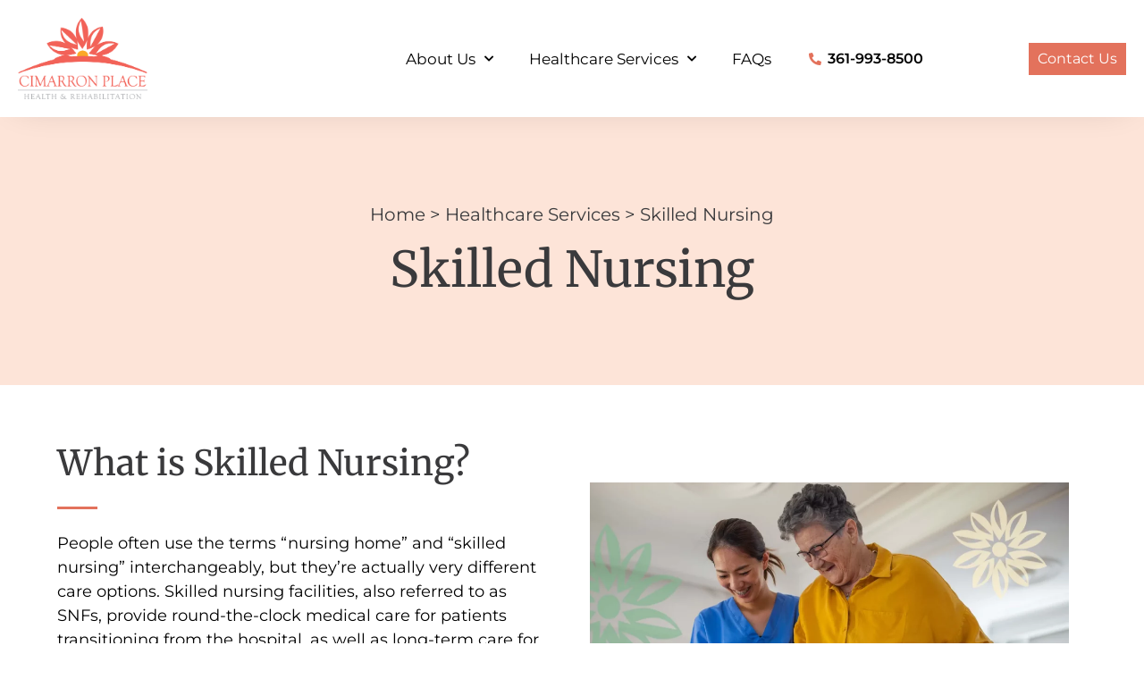

--- FILE ---
content_type: text/html; charset=UTF-8
request_url: https://www.cimarronplacenursing.com/healthcare-services/skilled-nursing/
body_size: 99970
content:
<!doctype html>
<html lang="en-US">
<head>
	<meta charset="UTF-8">
	<meta name="viewport" content="width=device-width, initial-scale=1">
	<link rel="profile" href="https://gmpg.org/xfn/11">
	<meta name='robots' content='index, follow, max-image-preview:large, max-snippet:-1, max-video-preview:-1' />

	<!-- This site is optimized with the Yoast SEO plugin v26.7 - https://yoast.com/wordpress/plugins/seo/ -->
	<title>Cimarron Place Skilled Nursing in Corpus Christi</title>
	<meta name="description" content="Receive expert rehabilitation and long-term care at Cimarron Place, a trusted skilled nursing facility in Corpus Christi, Texas. We provide compassionate, personalized support to meet your unique needs." />
	<link rel="canonical" href="https://www.cimarronplacenursing.com/healthcare-services/skilled-nursing/" />
	<meta property="og:locale" content="en_US" />
	<meta property="og:type" content="article" />
	<meta property="og:title" content="Cimarron Place Skilled Nursing in Corpus Christi" />
	<meta property="og:description" content="Receive expert rehabilitation and long-term care at Cimarron Place, a trusted skilled nursing facility in Corpus Christi, Texas. We provide compassionate, personalized support to meet your unique needs." />
	<meta property="og:url" content="https://www.cimarronplacenursing.com/healthcare-services/skilled-nursing/" />
	<meta property="og:site_name" content="Cimarron Place Health &amp; Rehabilitation" />
	<meta property="article:modified_time" content="2025-05-29T21:23:42+00:00" />
	<meta property="og:image" content="https://www.cimarronplacenursing.com/wp-content/uploads/2021/11/patient-and-caregiver-clasping-hands.webp" />
	<meta property="og:image:width" content="1280" />
	<meta property="og:image:height" content="854" />
	<meta property="og:image:type" content="image/webp" />
	<meta name="twitter:card" content="summary_large_image" />
	<meta name="twitter:label1" content="Est. reading time" />
	<meta name="twitter:data1" content="1 minute" />
	<script type="application/ld+json" class="yoast-schema-graph">{"@context":"https://schema.org","@graph":[{"@type":"WebPage","@id":"https://www.cimarronplacenursing.com/healthcare-services/skilled-nursing/","url":"https://www.cimarronplacenursing.com/healthcare-services/skilled-nursing/","name":"Cimarron Place Skilled Nursing in Corpus Christi","isPartOf":{"@id":"https://www.cimarronplacenursing.com/#website"},"primaryImageOfPage":{"@id":"https://www.cimarronplacenursing.com/healthcare-services/skilled-nursing/#primaryimage"},"image":{"@id":"https://www.cimarronplacenursing.com/healthcare-services/skilled-nursing/#primaryimage"},"thumbnailUrl":"https://www.cimarronplacenursing.com/wp-content/uploads/2021/11/patient-and-caregiver-clasping-hands.webp","datePublished":"2021-11-18T01:36:55+00:00","dateModified":"2025-05-29T21:23:42+00:00","description":"Receive expert rehabilitation and long-term care at Cimarron Place, a trusted skilled nursing facility in Corpus Christi, Texas. We provide compassionate, personalized support to meet your unique needs.","breadcrumb":{"@id":"https://www.cimarronplacenursing.com/healthcare-services/skilled-nursing/#breadcrumb"},"inLanguage":"en-US","potentialAction":[{"@type":"ReadAction","target":["https://www.cimarronplacenursing.com/healthcare-services/skilled-nursing/"]}]},{"@type":"ImageObject","inLanguage":"en-US","@id":"https://www.cimarronplacenursing.com/healthcare-services/skilled-nursing/#primaryimage","url":"https://www.cimarronplacenursing.com/wp-content/uploads/2021/11/patient-and-caregiver-clasping-hands.webp","contentUrl":"https://www.cimarronplacenursing.com/wp-content/uploads/2021/11/patient-and-caregiver-clasping-hands.webp","width":1280,"height":854},{"@type":"BreadcrumbList","@id":"https://www.cimarronplacenursing.com/healthcare-services/skilled-nursing/#breadcrumb","itemListElement":[{"@type":"ListItem","position":1,"name":"Home","item":"https://www.cimarronplacenursing.com/"},{"@type":"ListItem","position":2,"name":"Healthcare Services","item":"https://www.cimarronplacenursing.com/healthcare-services/"},{"@type":"ListItem","position":3,"name":"Skilled Nursing"}]},{"@type":"WebSite","@id":"https://www.cimarronplacenursing.com/#website","url":"https://www.cimarronplacenursing.com/","name":"Cimarron Place Health &amp; Rehabilitation","description":"Delivering Premiere Health Care Services","publisher":{"@id":"https://www.cimarronplacenursing.com/#organization"},"potentialAction":[{"@type":"SearchAction","target":{"@type":"EntryPoint","urlTemplate":"https://www.cimarronplacenursing.com/?s={search_term_string}"},"query-input":{"@type":"PropertyValueSpecification","valueRequired":true,"valueName":"search_term_string"}}],"inLanguage":"en-US"},{"@type":"Organization","@id":"https://www.cimarronplacenursing.com/#organization","name":"Red Oak Health & Rehabilitation Center","url":"https://www.cimarronplacenursing.com/","logo":{"@type":"ImageObject","inLanguage":"en-US","@id":"https://www.cimarronplacenursing.com/#/schema/logo/image/","url":"https://www.cimarronplacenursing.com/wp-content/uploads/2021/11/Red-Oak.png","contentUrl":"https://www.cimarronplacenursing.com/wp-content/uploads/2021/11/Red-Oak.png","width":245,"height":119,"caption":"Red Oak Health & Rehabilitation Center"},"image":{"@id":"https://www.cimarronplacenursing.com/#/schema/logo/image/"}}]}</script>
	<!-- / Yoast SEO plugin. -->


<link rel='dns-prefetch' href='//use.fontawesome.com' />
<link rel="alternate" type="application/rss+xml" title="Cimarron Place Health &amp; Rehabilitation &raquo; Feed" href="https://www.cimarronplacenursing.com/feed/" />
<link rel="alternate" type="application/rss+xml" title="Cimarron Place Health &amp; Rehabilitation &raquo; Comments Feed" href="https://www.cimarronplacenursing.com/comments/feed/" />
<link rel="alternate" title="oEmbed (JSON)" type="application/json+oembed" href="https://www.cimarronplacenursing.com/wp-json/oembed/1.0/embed?url=https%3A%2F%2Fwww.cimarronplacenursing.com%2Fhealthcare-services%2Fskilled-nursing%2F" />
<link rel="alternate" title="oEmbed (XML)" type="text/xml+oembed" href="https://www.cimarronplacenursing.com/wp-json/oembed/1.0/embed?url=https%3A%2F%2Fwww.cimarronplacenursing.com%2Fhealthcare-services%2Fskilled-nursing%2F&#038;format=xml" />
<style id='wp-img-auto-sizes-contain-inline-css'>
img:is([sizes=auto i],[sizes^="auto," i]){contain-intrinsic-size:3000px 1500px}
/*# sourceURL=wp-img-auto-sizes-contain-inline-css */
</style>
<style id='wp-emoji-styles-inline-css'>

	img.wp-smiley, img.emoji {
		display: inline !important;
		border: none !important;
		box-shadow: none !important;
		height: 1em !important;
		width: 1em !important;
		margin: 0 0.07em !important;
		vertical-align: -0.1em !important;
		background: none !important;
		padding: 0 !important;
	}
/*# sourceURL=wp-emoji-styles-inline-css */
</style>
<link rel='stylesheet' id='wp-block-library-css' href='https://www.cimarronplacenursing.com/wp-includes/css/dist/block-library/style.min.css?ver=6.9' media='all' />
<style id='font-awesome-svg-styles-default-inline-css'>
.svg-inline--fa {
  display: inline-block;
  height: 1em;
  overflow: visible;
  vertical-align: -.125em;
}
/*# sourceURL=font-awesome-svg-styles-default-inline-css */
</style>
<link rel='stylesheet' id='font-awesome-svg-styles-css' href='https://www.cimarronplacenursing.com/wp-content/uploads/font-awesome/v5.15.4/css/svg-with-js.css' media='all' />
<style id='font-awesome-svg-styles-inline-css'>
   .wp-block-font-awesome-icon svg::before,
   .wp-rich-text-font-awesome-icon svg::before {content: unset;}
/*# sourceURL=font-awesome-svg-styles-inline-css */
</style>
<style id='global-styles-inline-css'>
:root{--wp--preset--aspect-ratio--square: 1;--wp--preset--aspect-ratio--4-3: 4/3;--wp--preset--aspect-ratio--3-4: 3/4;--wp--preset--aspect-ratio--3-2: 3/2;--wp--preset--aspect-ratio--2-3: 2/3;--wp--preset--aspect-ratio--16-9: 16/9;--wp--preset--aspect-ratio--9-16: 9/16;--wp--preset--color--black: #000000;--wp--preset--color--cyan-bluish-gray: #abb8c3;--wp--preset--color--white: #ffffff;--wp--preset--color--pale-pink: #f78da7;--wp--preset--color--vivid-red: #cf2e2e;--wp--preset--color--luminous-vivid-orange: #ff6900;--wp--preset--color--luminous-vivid-amber: #fcb900;--wp--preset--color--light-green-cyan: #7bdcb5;--wp--preset--color--vivid-green-cyan: #00d084;--wp--preset--color--pale-cyan-blue: #8ed1fc;--wp--preset--color--vivid-cyan-blue: #0693e3;--wp--preset--color--vivid-purple: #9b51e0;--wp--preset--gradient--vivid-cyan-blue-to-vivid-purple: linear-gradient(135deg,rgb(6,147,227) 0%,rgb(155,81,224) 100%);--wp--preset--gradient--light-green-cyan-to-vivid-green-cyan: linear-gradient(135deg,rgb(122,220,180) 0%,rgb(0,208,130) 100%);--wp--preset--gradient--luminous-vivid-amber-to-luminous-vivid-orange: linear-gradient(135deg,rgb(252,185,0) 0%,rgb(255,105,0) 100%);--wp--preset--gradient--luminous-vivid-orange-to-vivid-red: linear-gradient(135deg,rgb(255,105,0) 0%,rgb(207,46,46) 100%);--wp--preset--gradient--very-light-gray-to-cyan-bluish-gray: linear-gradient(135deg,rgb(238,238,238) 0%,rgb(169,184,195) 100%);--wp--preset--gradient--cool-to-warm-spectrum: linear-gradient(135deg,rgb(74,234,220) 0%,rgb(151,120,209) 20%,rgb(207,42,186) 40%,rgb(238,44,130) 60%,rgb(251,105,98) 80%,rgb(254,248,76) 100%);--wp--preset--gradient--blush-light-purple: linear-gradient(135deg,rgb(255,206,236) 0%,rgb(152,150,240) 100%);--wp--preset--gradient--blush-bordeaux: linear-gradient(135deg,rgb(254,205,165) 0%,rgb(254,45,45) 50%,rgb(107,0,62) 100%);--wp--preset--gradient--luminous-dusk: linear-gradient(135deg,rgb(255,203,112) 0%,rgb(199,81,192) 50%,rgb(65,88,208) 100%);--wp--preset--gradient--pale-ocean: linear-gradient(135deg,rgb(255,245,203) 0%,rgb(182,227,212) 50%,rgb(51,167,181) 100%);--wp--preset--gradient--electric-grass: linear-gradient(135deg,rgb(202,248,128) 0%,rgb(113,206,126) 100%);--wp--preset--gradient--midnight: linear-gradient(135deg,rgb(2,3,129) 0%,rgb(40,116,252) 100%);--wp--preset--font-size--small: 13px;--wp--preset--font-size--medium: 20px;--wp--preset--font-size--large: 36px;--wp--preset--font-size--x-large: 42px;--wp--preset--spacing--20: 0.44rem;--wp--preset--spacing--30: 0.67rem;--wp--preset--spacing--40: 1rem;--wp--preset--spacing--50: 1.5rem;--wp--preset--spacing--60: 2.25rem;--wp--preset--spacing--70: 3.38rem;--wp--preset--spacing--80: 5.06rem;--wp--preset--shadow--natural: 6px 6px 9px rgba(0, 0, 0, 0.2);--wp--preset--shadow--deep: 12px 12px 50px rgba(0, 0, 0, 0.4);--wp--preset--shadow--sharp: 6px 6px 0px rgba(0, 0, 0, 0.2);--wp--preset--shadow--outlined: 6px 6px 0px -3px rgb(255, 255, 255), 6px 6px rgb(0, 0, 0);--wp--preset--shadow--crisp: 6px 6px 0px rgb(0, 0, 0);}:root { --wp--style--global--content-size: 800px;--wp--style--global--wide-size: 1200px; }:where(body) { margin: 0; }.wp-site-blocks > .alignleft { float: left; margin-right: 2em; }.wp-site-blocks > .alignright { float: right; margin-left: 2em; }.wp-site-blocks > .aligncenter { justify-content: center; margin-left: auto; margin-right: auto; }:where(.wp-site-blocks) > * { margin-block-start: 24px; margin-block-end: 0; }:where(.wp-site-blocks) > :first-child { margin-block-start: 0; }:where(.wp-site-blocks) > :last-child { margin-block-end: 0; }:root { --wp--style--block-gap: 24px; }:root :where(.is-layout-flow) > :first-child{margin-block-start: 0;}:root :where(.is-layout-flow) > :last-child{margin-block-end: 0;}:root :where(.is-layout-flow) > *{margin-block-start: 24px;margin-block-end: 0;}:root :where(.is-layout-constrained) > :first-child{margin-block-start: 0;}:root :where(.is-layout-constrained) > :last-child{margin-block-end: 0;}:root :where(.is-layout-constrained) > *{margin-block-start: 24px;margin-block-end: 0;}:root :where(.is-layout-flex){gap: 24px;}:root :where(.is-layout-grid){gap: 24px;}.is-layout-flow > .alignleft{float: left;margin-inline-start: 0;margin-inline-end: 2em;}.is-layout-flow > .alignright{float: right;margin-inline-start: 2em;margin-inline-end: 0;}.is-layout-flow > .aligncenter{margin-left: auto !important;margin-right: auto !important;}.is-layout-constrained > .alignleft{float: left;margin-inline-start: 0;margin-inline-end: 2em;}.is-layout-constrained > .alignright{float: right;margin-inline-start: 2em;margin-inline-end: 0;}.is-layout-constrained > .aligncenter{margin-left: auto !important;margin-right: auto !important;}.is-layout-constrained > :where(:not(.alignleft):not(.alignright):not(.alignfull)){max-width: var(--wp--style--global--content-size);margin-left: auto !important;margin-right: auto !important;}.is-layout-constrained > .alignwide{max-width: var(--wp--style--global--wide-size);}body .is-layout-flex{display: flex;}.is-layout-flex{flex-wrap: wrap;align-items: center;}.is-layout-flex > :is(*, div){margin: 0;}body .is-layout-grid{display: grid;}.is-layout-grid > :is(*, div){margin: 0;}body{padding-top: 0px;padding-right: 0px;padding-bottom: 0px;padding-left: 0px;}a:where(:not(.wp-element-button)){text-decoration: underline;}:root :where(.wp-element-button, .wp-block-button__link){background-color: #32373c;border-width: 0;color: #fff;font-family: inherit;font-size: inherit;font-style: inherit;font-weight: inherit;letter-spacing: inherit;line-height: inherit;padding-top: calc(0.667em + 2px);padding-right: calc(1.333em + 2px);padding-bottom: calc(0.667em + 2px);padding-left: calc(1.333em + 2px);text-decoration: none;text-transform: inherit;}.has-black-color{color: var(--wp--preset--color--black) !important;}.has-cyan-bluish-gray-color{color: var(--wp--preset--color--cyan-bluish-gray) !important;}.has-white-color{color: var(--wp--preset--color--white) !important;}.has-pale-pink-color{color: var(--wp--preset--color--pale-pink) !important;}.has-vivid-red-color{color: var(--wp--preset--color--vivid-red) !important;}.has-luminous-vivid-orange-color{color: var(--wp--preset--color--luminous-vivid-orange) !important;}.has-luminous-vivid-amber-color{color: var(--wp--preset--color--luminous-vivid-amber) !important;}.has-light-green-cyan-color{color: var(--wp--preset--color--light-green-cyan) !important;}.has-vivid-green-cyan-color{color: var(--wp--preset--color--vivid-green-cyan) !important;}.has-pale-cyan-blue-color{color: var(--wp--preset--color--pale-cyan-blue) !important;}.has-vivid-cyan-blue-color{color: var(--wp--preset--color--vivid-cyan-blue) !important;}.has-vivid-purple-color{color: var(--wp--preset--color--vivid-purple) !important;}.has-black-background-color{background-color: var(--wp--preset--color--black) !important;}.has-cyan-bluish-gray-background-color{background-color: var(--wp--preset--color--cyan-bluish-gray) !important;}.has-white-background-color{background-color: var(--wp--preset--color--white) !important;}.has-pale-pink-background-color{background-color: var(--wp--preset--color--pale-pink) !important;}.has-vivid-red-background-color{background-color: var(--wp--preset--color--vivid-red) !important;}.has-luminous-vivid-orange-background-color{background-color: var(--wp--preset--color--luminous-vivid-orange) !important;}.has-luminous-vivid-amber-background-color{background-color: var(--wp--preset--color--luminous-vivid-amber) !important;}.has-light-green-cyan-background-color{background-color: var(--wp--preset--color--light-green-cyan) !important;}.has-vivid-green-cyan-background-color{background-color: var(--wp--preset--color--vivid-green-cyan) !important;}.has-pale-cyan-blue-background-color{background-color: var(--wp--preset--color--pale-cyan-blue) !important;}.has-vivid-cyan-blue-background-color{background-color: var(--wp--preset--color--vivid-cyan-blue) !important;}.has-vivid-purple-background-color{background-color: var(--wp--preset--color--vivid-purple) !important;}.has-black-border-color{border-color: var(--wp--preset--color--black) !important;}.has-cyan-bluish-gray-border-color{border-color: var(--wp--preset--color--cyan-bluish-gray) !important;}.has-white-border-color{border-color: var(--wp--preset--color--white) !important;}.has-pale-pink-border-color{border-color: var(--wp--preset--color--pale-pink) !important;}.has-vivid-red-border-color{border-color: var(--wp--preset--color--vivid-red) !important;}.has-luminous-vivid-orange-border-color{border-color: var(--wp--preset--color--luminous-vivid-orange) !important;}.has-luminous-vivid-amber-border-color{border-color: var(--wp--preset--color--luminous-vivid-amber) !important;}.has-light-green-cyan-border-color{border-color: var(--wp--preset--color--light-green-cyan) !important;}.has-vivid-green-cyan-border-color{border-color: var(--wp--preset--color--vivid-green-cyan) !important;}.has-pale-cyan-blue-border-color{border-color: var(--wp--preset--color--pale-cyan-blue) !important;}.has-vivid-cyan-blue-border-color{border-color: var(--wp--preset--color--vivid-cyan-blue) !important;}.has-vivid-purple-border-color{border-color: var(--wp--preset--color--vivid-purple) !important;}.has-vivid-cyan-blue-to-vivid-purple-gradient-background{background: var(--wp--preset--gradient--vivid-cyan-blue-to-vivid-purple) !important;}.has-light-green-cyan-to-vivid-green-cyan-gradient-background{background: var(--wp--preset--gradient--light-green-cyan-to-vivid-green-cyan) !important;}.has-luminous-vivid-amber-to-luminous-vivid-orange-gradient-background{background: var(--wp--preset--gradient--luminous-vivid-amber-to-luminous-vivid-orange) !important;}.has-luminous-vivid-orange-to-vivid-red-gradient-background{background: var(--wp--preset--gradient--luminous-vivid-orange-to-vivid-red) !important;}.has-very-light-gray-to-cyan-bluish-gray-gradient-background{background: var(--wp--preset--gradient--very-light-gray-to-cyan-bluish-gray) !important;}.has-cool-to-warm-spectrum-gradient-background{background: var(--wp--preset--gradient--cool-to-warm-spectrum) !important;}.has-blush-light-purple-gradient-background{background: var(--wp--preset--gradient--blush-light-purple) !important;}.has-blush-bordeaux-gradient-background{background: var(--wp--preset--gradient--blush-bordeaux) !important;}.has-luminous-dusk-gradient-background{background: var(--wp--preset--gradient--luminous-dusk) !important;}.has-pale-ocean-gradient-background{background: var(--wp--preset--gradient--pale-ocean) !important;}.has-electric-grass-gradient-background{background: var(--wp--preset--gradient--electric-grass) !important;}.has-midnight-gradient-background{background: var(--wp--preset--gradient--midnight) !important;}.has-small-font-size{font-size: var(--wp--preset--font-size--small) !important;}.has-medium-font-size{font-size: var(--wp--preset--font-size--medium) !important;}.has-large-font-size{font-size: var(--wp--preset--font-size--large) !important;}.has-x-large-font-size{font-size: var(--wp--preset--font-size--x-large) !important;}
:root :where(.wp-block-pullquote){font-size: 1.5em;line-height: 1.6;}
/*# sourceURL=global-styles-inline-css */
</style>
<link rel='stylesheet' id='hello-elementor-css' href='https://www.cimarronplacenursing.com/wp-content/themes/hello-elementor/assets/css/reset.css?ver=3.4.5' media='all' />
<link rel='stylesheet' id='hello-elementor-theme-style-css' href='https://www.cimarronplacenursing.com/wp-content/themes/hello-elementor/assets/css/theme.css?ver=3.4.5' media='all' />
<link rel='stylesheet' id='hello-elementor-header-footer-css' href='https://www.cimarronplacenursing.com/wp-content/themes/hello-elementor/assets/css/header-footer.css?ver=3.4.5' media='all' />
<link rel='stylesheet' id='elementor-frontend-css' href='https://www.cimarronplacenursing.com/wp-content/uploads/elementor/css/custom-frontend.min.css?ver=1767945853' media='all' />
<style id='elementor-frontend-inline-css'>
.elementor-253 .elementor-element.elementor-element-4fc8ed9:not(.elementor-motion-effects-element-type-background), .elementor-253 .elementor-element.elementor-element-4fc8ed9 > .elementor-motion-effects-container > .elementor-motion-effects-layer{background-color:#fde4d8;}
/*# sourceURL=elementor-frontend-inline-css */
</style>
<link rel='stylesheet' id='elementor-post-5-css' href='https://www.cimarronplacenursing.com/wp-content/uploads/elementor/css/post-5.css?ver=1767945853' media='all' />
<link rel='stylesheet' id='font-awesome-official-css' href='https://use.fontawesome.com/releases/v5.15.4/css/all.css' media='all' integrity="sha384-DyZ88mC6Up2uqS4h/KRgHuoeGwBcD4Ng9SiP4dIRy0EXTlnuz47vAwmeGwVChigm" crossorigin="anonymous" />
<link rel='stylesheet' id='widget-image-css' href='https://www.cimarronplacenursing.com/wp-content/plugins/elementor/assets/css/widget-image.min.css?ver=3.34.1' media='all' />
<link rel='stylesheet' id='widget-nav-menu-css' href='https://www.cimarronplacenursing.com/wp-content/uploads/elementor/css/custom-pro-widget-nav-menu.min.css?ver=1767945853' media='all' />
<link rel='stylesheet' id='widget-icon-list-css' href='https://www.cimarronplacenursing.com/wp-content/uploads/elementor/css/custom-widget-icon-list.min.css?ver=1767945853' media='all' />
<link rel='stylesheet' id='e-animation-shrink-css' href='https://www.cimarronplacenursing.com/wp-content/plugins/elementor/assets/lib/animations/styles/e-animation-shrink.min.css?ver=3.34.1' media='all' />
<link rel='stylesheet' id='e-sticky-css' href='https://www.cimarronplacenursing.com/wp-content/plugins/elementor-pro/assets/css/modules/sticky.min.css?ver=3.34.0' media='all' />
<link rel='stylesheet' id='widget-heading-css' href='https://www.cimarronplacenursing.com/wp-content/plugins/elementor/assets/css/widget-heading.min.css?ver=3.34.1' media='all' />
<link rel='stylesheet' id='e-animation-grow-css' href='https://www.cimarronplacenursing.com/wp-content/plugins/elementor/assets/lib/animations/styles/e-animation-grow.min.css?ver=3.34.1' media='all' />
<link rel='stylesheet' id='e-motion-fx-css' href='https://www.cimarronplacenursing.com/wp-content/plugins/elementor-pro/assets/css/modules/motion-fx.min.css?ver=3.34.0' media='all' />
<link rel='stylesheet' id='widget-social-icons-css' href='https://www.cimarronplacenursing.com/wp-content/plugins/elementor/assets/css/widget-social-icons.min.css?ver=3.34.1' media='all' />
<link rel='stylesheet' id='e-apple-webkit-css' href='https://www.cimarronplacenursing.com/wp-content/uploads/elementor/css/custom-apple-webkit.min.css?ver=1767945853' media='all' />
<link rel='stylesheet' id='widget-breadcrumbs-css' href='https://www.cimarronplacenursing.com/wp-content/plugins/elementor-pro/assets/css/widget-breadcrumbs.min.css?ver=3.34.0' media='all' />
<link rel='stylesheet' id='widget-divider-css' href='https://www.cimarronplacenursing.com/wp-content/plugins/elementor/assets/css/widget-divider.min.css?ver=3.34.1' media='all' />
<link rel='stylesheet' id='widget-toggle-css' href='https://www.cimarronplacenursing.com/wp-content/uploads/elementor/css/custom-widget-toggle.min.css?ver=1767945853' media='all' />
<link rel='stylesheet' id='elementor-icons-css' href='https://www.cimarronplacenursing.com/wp-content/plugins/elementor/assets/lib/eicons/css/elementor-icons.min.css?ver=5.45.0' media='all' />
<link rel='stylesheet' id='elementor-post-24-css' href='https://www.cimarronplacenursing.com/wp-content/uploads/elementor/css/post-24.css?ver=1767945854' media='all' />
<link rel='stylesheet' id='elementor-post-52-css' href='https://www.cimarronplacenursing.com/wp-content/uploads/elementor/css/post-52.css?ver=1767945854' media='all' />
<link rel='stylesheet' id='elementor-post-253-css' href='https://www.cimarronplacenursing.com/wp-content/uploads/elementor/css/post-253.css?ver=1767949659' media='all' />
<link rel='stylesheet' id='font-awesome-official-v4shim-css' href='https://use.fontawesome.com/releases/v5.15.4/css/v4-shims.css' media='all' integrity="sha384-Vq76wejb3QJM4nDatBa5rUOve+9gkegsjCebvV/9fvXlGWo4HCMR4cJZjjcF6Viv" crossorigin="anonymous" />
<style id='font-awesome-official-v4shim-inline-css'>
@font-face {
font-family: "FontAwesome";
font-display: block;
src: url("https://use.fontawesome.com/releases/v5.15.4/webfonts/fa-brands-400.eot"),
		url("https://use.fontawesome.com/releases/v5.15.4/webfonts/fa-brands-400.eot?#iefix") format("embedded-opentype"),
		url("https://use.fontawesome.com/releases/v5.15.4/webfonts/fa-brands-400.woff2") format("woff2"),
		url("https://use.fontawesome.com/releases/v5.15.4/webfonts/fa-brands-400.woff") format("woff"),
		url("https://use.fontawesome.com/releases/v5.15.4/webfonts/fa-brands-400.ttf") format("truetype"),
		url("https://use.fontawesome.com/releases/v5.15.4/webfonts/fa-brands-400.svg#fontawesome") format("svg");
}

@font-face {
font-family: "FontAwesome";
font-display: block;
src: url("https://use.fontawesome.com/releases/v5.15.4/webfonts/fa-solid-900.eot"),
		url("https://use.fontawesome.com/releases/v5.15.4/webfonts/fa-solid-900.eot?#iefix") format("embedded-opentype"),
		url("https://use.fontawesome.com/releases/v5.15.4/webfonts/fa-solid-900.woff2") format("woff2"),
		url("https://use.fontawesome.com/releases/v5.15.4/webfonts/fa-solid-900.woff") format("woff"),
		url("https://use.fontawesome.com/releases/v5.15.4/webfonts/fa-solid-900.ttf") format("truetype"),
		url("https://use.fontawesome.com/releases/v5.15.4/webfonts/fa-solid-900.svg#fontawesome") format("svg");
}

@font-face {
font-family: "FontAwesome";
font-display: block;
src: url("https://use.fontawesome.com/releases/v5.15.4/webfonts/fa-regular-400.eot"),
		url("https://use.fontawesome.com/releases/v5.15.4/webfonts/fa-regular-400.eot?#iefix") format("embedded-opentype"),
		url("https://use.fontawesome.com/releases/v5.15.4/webfonts/fa-regular-400.woff2") format("woff2"),
		url("https://use.fontawesome.com/releases/v5.15.4/webfonts/fa-regular-400.woff") format("woff"),
		url("https://use.fontawesome.com/releases/v5.15.4/webfonts/fa-regular-400.ttf") format("truetype"),
		url("https://use.fontawesome.com/releases/v5.15.4/webfonts/fa-regular-400.svg#fontawesome") format("svg");
unicode-range: U+F004-F005,U+F007,U+F017,U+F022,U+F024,U+F02E,U+F03E,U+F044,U+F057-F059,U+F06E,U+F070,U+F075,U+F07B-F07C,U+F080,U+F086,U+F089,U+F094,U+F09D,U+F0A0,U+F0A4-F0A7,U+F0C5,U+F0C7-F0C8,U+F0E0,U+F0EB,U+F0F3,U+F0F8,U+F0FE,U+F111,U+F118-F11A,U+F11C,U+F133,U+F144,U+F146,U+F14A,U+F14D-F14E,U+F150-F152,U+F15B-F15C,U+F164-F165,U+F185-F186,U+F191-F192,U+F1AD,U+F1C1-F1C9,U+F1CD,U+F1D8,U+F1E3,U+F1EA,U+F1F6,U+F1F9,U+F20A,U+F247-F249,U+F24D,U+F254-F25B,U+F25D,U+F267,U+F271-F274,U+F279,U+F28B,U+F28D,U+F2B5-F2B6,U+F2B9,U+F2BB,U+F2BD,U+F2C1-F2C2,U+F2D0,U+F2D2,U+F2DC,U+F2ED,U+F328,U+F358-F35B,U+F3A5,U+F3D1,U+F410,U+F4AD;
}
/*# sourceURL=font-awesome-official-v4shim-inline-css */
</style>
<link rel='stylesheet' id='elementor-gf-local-merriweather-css' href='https://www.cimarronplacenursing.com/wp-content/uploads/elementor/google-fonts/css/merriweather.css?ver=1742267410' media='all' />
<link rel='stylesheet' id='elementor-gf-local-montserrat-css' href='https://www.cimarronplacenursing.com/wp-content/uploads/elementor/google-fonts/css/montserrat.css?ver=1742267412' media='all' />
<link rel='stylesheet' id='elementor-gf-local-roboto-css' href='https://www.cimarronplacenursing.com/wp-content/uploads/elementor/google-fonts/css/roboto.css?ver=1742267416' media='all' />
<link rel='stylesheet' id='elementor-icons-shared-0-css' href='https://www.cimarronplacenursing.com/wp-content/plugins/elementor/assets/lib/font-awesome/css/fontawesome.min.css?ver=5.15.3' media='all' />
<link rel='stylesheet' id='elementor-icons-fa-solid-css' href='https://www.cimarronplacenursing.com/wp-content/plugins/elementor/assets/lib/font-awesome/css/solid.min.css?ver=5.15.3' media='all' />
<link rel='stylesheet' id='elementor-icons-fa-brands-css' href='https://www.cimarronplacenursing.com/wp-content/plugins/elementor/assets/lib/font-awesome/css/brands.min.css?ver=5.15.3' media='all' />
<script src="https://www.cimarronplacenursing.com/wp-includes/js/jquery/jquery.min.js?ver=3.7.1" id="jquery-core-js"></script>
<script src="https://www.cimarronplacenursing.com/wp-includes/js/jquery/jquery-migrate.min.js?ver=3.4.1" id="jquery-migrate-js"></script>
<link rel="https://api.w.org/" href="https://www.cimarronplacenursing.com/wp-json/" /><link rel="alternate" title="JSON" type="application/json" href="https://www.cimarronplacenursing.com/wp-json/wp/v2/healthcare-services/23" /><link rel="EditURI" type="application/rsd+xml" title="RSD" href="https://www.cimarronplacenursing.com/xmlrpc.php?rsd" />
<meta name="generator" content="WordPress 6.9" />
<link rel='shortlink' href='https://www.cimarronplacenursing.com/?p=23' />
<script type="text/javascript">
(function(url){
	if(/(?:Chrome\/26\.0\.1410\.63 Safari\/537\.31|WordfenceTestMonBot)/.test(navigator.userAgent)){ return; }
	var addEvent = function(evt, handler) {
		if (window.addEventListener) {
			document.addEventListener(evt, handler, false);
		} else if (window.attachEvent) {
			document.attachEvent('on' + evt, handler);
		}
	};
	var removeEvent = function(evt, handler) {
		if (window.removeEventListener) {
			document.removeEventListener(evt, handler, false);
		} else if (window.detachEvent) {
			document.detachEvent('on' + evt, handler);
		}
	};
	var evts = 'contextmenu dblclick drag dragend dragenter dragleave dragover dragstart drop keydown keypress keyup mousedown mousemove mouseout mouseover mouseup mousewheel scroll'.split(' ');
	var logHuman = function() {
		if (window.wfLogHumanRan) { return; }
		window.wfLogHumanRan = true;
		var wfscr = document.createElement('script');
		wfscr.type = 'text/javascript';
		wfscr.async = true;
		wfscr.src = url + '&r=' + Math.random();
		(document.getElementsByTagName('head')[0]||document.getElementsByTagName('body')[0]).appendChild(wfscr);
		for (var i = 0; i < evts.length; i++) {
			removeEvent(evts[i], logHuman);
		}
	};
	for (var i = 0; i < evts.length; i++) {
		addEvent(evts[i], logHuman);
	}
})('//www.cimarronplacenursing.com/?wordfence_lh=1&hid=E5241F8F4639A0DC4B04B782D20DC703');
</script><meta name="generator" content="Elementor 3.34.1; features: additional_custom_breakpoints; settings: css_print_method-external, google_font-enabled, font_display-auto">
<!-- Google tag (gtag.js) -->
<script async src="https://www.googletagmanager.com/gtag/js?id=G-VCW1Q43XPW"></script>
<script>
  window.dataLayer = window.dataLayer || [];
  function gtag(){dataLayer.push(arguments);}
  gtag('js', new Date());

  gtag('config', 'G-VCW1Q43XPW');
</script>
			<style>
				.e-con.e-parent:nth-of-type(n+4):not(.e-lazyloaded):not(.e-no-lazyload),
				.e-con.e-parent:nth-of-type(n+4):not(.e-lazyloaded):not(.e-no-lazyload) * {
					background-image: none !important;
				}
				@media screen and (max-height: 1024px) {
					.e-con.e-parent:nth-of-type(n+3):not(.e-lazyloaded):not(.e-no-lazyload),
					.e-con.e-parent:nth-of-type(n+3):not(.e-lazyloaded):not(.e-no-lazyload) * {
						background-image: none !important;
					}
				}
				@media screen and (max-height: 640px) {
					.e-con.e-parent:nth-of-type(n+2):not(.e-lazyloaded):not(.e-no-lazyload),
					.e-con.e-parent:nth-of-type(n+2):not(.e-lazyloaded):not(.e-no-lazyload) * {
						background-image: none !important;
					}
				}
			</style>
			<link rel="icon" href="https://www.cimarronplacenursing.com/wp-content/uploads/2021/11/cropped-Flower-vector-01-32x32.png" sizes="32x32" />
<link rel="icon" href="https://www.cimarronplacenursing.com/wp-content/uploads/2021/11/cropped-Flower-vector-01-192x192.png" sizes="192x192" />
<link rel="apple-touch-icon" href="https://www.cimarronplacenursing.com/wp-content/uploads/2021/11/cropped-Flower-vector-01-180x180.png" />
<meta name="msapplication-TileImage" content="https://www.cimarronplacenursing.com/wp-content/uploads/2021/11/cropped-Flower-vector-01-270x270.png" />
</head>
<body class="wp-singular healthcare-services-template-default single single-healthcare-services postid-23 wp-custom-logo wp-embed-responsive wp-theme-hello-elementor hello-elementor-default elementor-default elementor-kit-5 elementor-page-253">


<a class="skip-link screen-reader-text" href="#content">Skip to content</a>

		<header data-elementor-type="header" data-elementor-id="24" class="elementor elementor-24 elementor-location-header" data-elementor-post-type="elementor_library">
					<section class="elementor-section elementor-top-section elementor-element elementor-element-57785bf elementor-section-content-middle elementor-hidden-tablet elementor-hidden-mobile elementor-section-boxed elementor-section-height-default elementor-section-height-default" data-id="57785bf" data-element_type="section" data-settings="{&quot;background_background&quot;:&quot;classic&quot;,&quot;sticky&quot;:&quot;top&quot;,&quot;sticky_on&quot;:[&quot;desktop&quot;],&quot;sticky_effects_offset&quot;:20,&quot;sticky_offset&quot;:0,&quot;sticky_anchor_link_offset&quot;:0}">
						<div class="elementor-container elementor-column-gap-default">
					<div class="elementor-column elementor-col-25 elementor-top-column elementor-element elementor-element-c9d5e5d" data-id="c9d5e5d" data-element_type="column">
			<div class="elementor-widget-wrap elementor-element-populated">
						<div class="elementor-element elementor-element-b8d6f7c elementor-widget elementor-widget-theme-site-logo elementor-widget-image" data-id="b8d6f7c" data-element_type="widget" data-widget_type="theme-site-logo.default">
				<div class="elementor-widget-container">
											<a href="https://www.cimarronplacenursing.com" alt="Cimarron Place Health &amp; Rehabilitation in Corpus Christi Texas">
			<img fetchpriority="high" width="2075" height="1304" src="https://www.cimarronplacenursing.com/wp-content/uploads/2022/11/Cimarron-Place-Corpus-Christi-Nursing-Home.png" class="attachment-full size-full wp-image-279" alt="Cimarron Place Skilled Nursing and Rehab in Corpus Christi, Texas" srcset="https://www.cimarronplacenursing.com/wp-content/uploads/2022/11/Cimarron-Place-Corpus-Christi-Nursing-Home.png 2075w, https://www.cimarronplacenursing.com/wp-content/uploads/2022/11/Cimarron-Place-Corpus-Christi-Nursing-Home-300x189.png 300w, https://www.cimarronplacenursing.com/wp-content/uploads/2022/11/Cimarron-Place-Corpus-Christi-Nursing-Home-1024x644.png 1024w, https://www.cimarronplacenursing.com/wp-content/uploads/2022/11/Cimarron-Place-Corpus-Christi-Nursing-Home-768x483.png 768w, https://www.cimarronplacenursing.com/wp-content/uploads/2022/11/Cimarron-Place-Corpus-Christi-Nursing-Home-1536x965.png 1536w, https://www.cimarronplacenursing.com/wp-content/uploads/2022/11/Cimarron-Place-Corpus-Christi-Nursing-Home-2048x1287.png 2048w" sizes="(max-width: 2075px) 100vw, 2075px" />				</a>
											</div>
				</div>
					</div>
		</div>
				<div class="elementor-column elementor-col-25 elementor-top-column elementor-element elementor-element-72f52dd" data-id="72f52dd" data-element_type="column">
			<div class="elementor-widget-wrap elementor-element-populated">
						<div class="elementor-element elementor-element-d9eb83b elementor-nav-menu__align-end elementor-nav-menu--dropdown-tablet elementor-nav-menu__text-align-aside elementor-nav-menu--toggle elementor-nav-menu--burger elementor-widget elementor-widget-nav-menu" data-id="d9eb83b" data-element_type="widget" data-settings="{&quot;submenu_icon&quot;:{&quot;value&quot;:&quot;&lt;i class=\&quot;fas fa-chevron-down\&quot; aria-hidden=\&quot;true\&quot;&gt;&lt;\/i&gt;&quot;,&quot;library&quot;:&quot;fa-solid&quot;},&quot;layout&quot;:&quot;horizontal&quot;,&quot;toggle&quot;:&quot;burger&quot;}" data-widget_type="nav-menu.default">
				<div class="elementor-widget-container">
								<nav aria-label="Menu" class="elementor-nav-menu--main elementor-nav-menu__container elementor-nav-menu--layout-horizontal e--pointer-underline e--animation-fade">
				<ul id="menu-1-d9eb83b" class="elementor-nav-menu"><li class="menu-item menu-item-type-post_type menu-item-object-page menu-item-has-children menu-item-30"><a href="https://www.cimarronplacenursing.com/about-us/" class="elementor-item">About Us</a>
<ul class="sub-menu elementor-nav-menu--dropdown">
	<li class="menu-item menu-item-type-post_type menu-item-object-page menu-item-33"><a href="https://www.cimarronplacenursing.com/about-us/admissions/" class="elementor-sub-item">Admissions</a></li>
	<li class="menu-item menu-item-type-post_type menu-item-object-page menu-item-34"><a href="https://www.cimarronplacenursing.com/about-us/careers/" class="elementor-sub-item">Careers</a></li>
	<li class="menu-item menu-item-type-post_type menu-item-object-page menu-item-32"><a href="https://www.cimarronplacenursing.com/about-us/directions/" class="elementor-sub-item">Directions</a></li>
	<li class="menu-item menu-item-type-post_type menu-item-object-page menu-item-359"><a href="https://www.cimarronplacenursing.com/patient-rehab-stories/" class="elementor-sub-item">Patient Rehab Stories</a></li>
	<li class="menu-item menu-item-type-post_type menu-item-object-page menu-item-473"><a href="https://www.cimarronplacenursing.com/resources/" class="elementor-sub-item">Resources</a></li>
</ul>
</li>
<li class="menu-item menu-item-type-post_type menu-item-object-page current-menu-ancestor current-menu-parent current_page_parent current_page_ancestor menu-item-has-children menu-item-118"><a href="https://www.cimarronplacenursing.com/healthcare-services/" class="elementor-item">Healthcare Services</a>
<ul class="sub-menu elementor-nav-menu--dropdown">
	<li class="menu-item menu-item-type-custom menu-item-object-custom current-menu-item menu-item-132"><a href="/healthcare-services/skilled-nursing/" aria-current="page" class="elementor-sub-item elementor-item-active">Skilled Nursing</a></li>
	<li class="menu-item menu-item-type-custom menu-item-object-custom menu-item-131"><a href="/healthcare-services/senior-rehabilitation/" class="elementor-sub-item">Rehabilitation</a></li>
	<li class="menu-item menu-item-type-custom menu-item-object-custom menu-item-129"><a href="/healthcare-services/long-term-care/" class="elementor-sub-item">Long-Term Care</a></li>
</ul>
</li>
<li class="menu-item menu-item-type-post_type menu-item-object-page menu-item-31"><a href="https://www.cimarronplacenursing.com/frequently-asked-questions/" class="elementor-item">FAQs</a></li>
</ul>			</nav>
					<div class="elementor-menu-toggle" role="button" tabindex="0" aria-label="Menu Toggle" aria-expanded="false">
			<i aria-hidden="true" role="presentation" class="elementor-menu-toggle__icon--open eicon-menu-bar"></i><i aria-hidden="true" role="presentation" class="elementor-menu-toggle__icon--close eicon-close"></i>		</div>
					<nav class="elementor-nav-menu--dropdown elementor-nav-menu__container" aria-hidden="true">
				<ul id="menu-2-d9eb83b" class="elementor-nav-menu"><li class="menu-item menu-item-type-post_type menu-item-object-page menu-item-has-children menu-item-30"><a href="https://www.cimarronplacenursing.com/about-us/" class="elementor-item" tabindex="-1">About Us</a>
<ul class="sub-menu elementor-nav-menu--dropdown">
	<li class="menu-item menu-item-type-post_type menu-item-object-page menu-item-33"><a href="https://www.cimarronplacenursing.com/about-us/admissions/" class="elementor-sub-item" tabindex="-1">Admissions</a></li>
	<li class="menu-item menu-item-type-post_type menu-item-object-page menu-item-34"><a href="https://www.cimarronplacenursing.com/about-us/careers/" class="elementor-sub-item" tabindex="-1">Careers</a></li>
	<li class="menu-item menu-item-type-post_type menu-item-object-page menu-item-32"><a href="https://www.cimarronplacenursing.com/about-us/directions/" class="elementor-sub-item" tabindex="-1">Directions</a></li>
	<li class="menu-item menu-item-type-post_type menu-item-object-page menu-item-359"><a href="https://www.cimarronplacenursing.com/patient-rehab-stories/" class="elementor-sub-item" tabindex="-1">Patient Rehab Stories</a></li>
	<li class="menu-item menu-item-type-post_type menu-item-object-page menu-item-473"><a href="https://www.cimarronplacenursing.com/resources/" class="elementor-sub-item" tabindex="-1">Resources</a></li>
</ul>
</li>
<li class="menu-item menu-item-type-post_type menu-item-object-page current-menu-ancestor current-menu-parent current_page_parent current_page_ancestor menu-item-has-children menu-item-118"><a href="https://www.cimarronplacenursing.com/healthcare-services/" class="elementor-item" tabindex="-1">Healthcare Services</a>
<ul class="sub-menu elementor-nav-menu--dropdown">
	<li class="menu-item menu-item-type-custom menu-item-object-custom current-menu-item menu-item-132"><a href="/healthcare-services/skilled-nursing/" aria-current="page" class="elementor-sub-item elementor-item-active" tabindex="-1">Skilled Nursing</a></li>
	<li class="menu-item menu-item-type-custom menu-item-object-custom menu-item-131"><a href="/healthcare-services/senior-rehabilitation/" class="elementor-sub-item" tabindex="-1">Rehabilitation</a></li>
	<li class="menu-item menu-item-type-custom menu-item-object-custom menu-item-129"><a href="/healthcare-services/long-term-care/" class="elementor-sub-item" tabindex="-1">Long-Term Care</a></li>
</ul>
</li>
<li class="menu-item menu-item-type-post_type menu-item-object-page menu-item-31"><a href="https://www.cimarronplacenursing.com/frequently-asked-questions/" class="elementor-item" tabindex="-1">FAQs</a></li>
</ul>			</nav>
						</div>
				</div>
					</div>
		</div>
				<div class="elementor-column elementor-col-25 elementor-top-column elementor-element elementor-element-552fdd3" data-id="552fdd3" data-element_type="column">
			<div class="elementor-widget-wrap elementor-element-populated">
						<div class="elementor-element elementor-element-7601cae elementor-icon-list--layout-inline elementor-align-end elementor-list-item-link-full_width elementor-widget elementor-widget-icon-list" data-id="7601cae" data-element_type="widget" data-widget_type="icon-list.default">
				<div class="elementor-widget-container">
							<ul class="elementor-icon-list-items elementor-inline-items">
							<li class="elementor-icon-list-item elementor-inline-item">
											<a href="tel:3619938500">

												<span class="elementor-icon-list-icon">
							<i aria-hidden="true" class="fas fa-phone-alt"></i>						</span>
										<span class="elementor-icon-list-text">361-993-8500</span>
											</a>
									</li>
						</ul>
						</div>
				</div>
					</div>
		</div>
				<div class="elementor-column elementor-col-25 elementor-top-column elementor-element elementor-element-8545f47" data-id="8545f47" data-element_type="column">
			<div class="elementor-widget-wrap elementor-element-populated">
						<div class="elementor-element elementor-element-8362f6e elementor-align-right elementor-widget elementor-widget-button" data-id="8362f6e" data-element_type="widget" data-widget_type="button.default">
				<div class="elementor-widget-container">
									<div class="elementor-button-wrapper">
					<a class="elementor-button elementor-button-link elementor-size-sm elementor-animation-shrink" href="https://www.cimarronplacenursing.com/contact-us/">
						<span class="elementor-button-content-wrapper">
									<span class="elementor-button-text">Contact Us</span>
					</span>
					</a>
				</div>
								</div>
				</div>
					</div>
		</div>
					</div>
		</section>
				<section class="elementor-section elementor-top-section elementor-element elementor-element-b9d7b4b elementor-section-content-middle elementor-hidden-desktop elementor-hidden-laptop elementor-section-boxed elementor-section-height-default elementor-section-height-default" data-id="b9d7b4b" data-element_type="section" data-settings="{&quot;background_background&quot;:&quot;classic&quot;,&quot;sticky&quot;:&quot;top&quot;,&quot;sticky_on&quot;:[&quot;mobile&quot;],&quot;sticky_effects_offset&quot;:20,&quot;sticky_offset&quot;:0,&quot;sticky_anchor_link_offset&quot;:0}">
						<div class="elementor-container elementor-column-gap-default">
					<div class="elementor-column elementor-col-50 elementor-top-column elementor-element elementor-element-0fa640c" data-id="0fa640c" data-element_type="column">
			<div class="elementor-widget-wrap elementor-element-populated">
						<div class="elementor-element elementor-element-177a794 elementor-widget elementor-widget-theme-site-logo elementor-widget-image" data-id="177a794" data-element_type="widget" data-widget_type="theme-site-logo.default">
				<div class="elementor-widget-container">
											<a href="https://www.cimarronplacenursing.com">
			<img fetchpriority="high" width="2075" height="1304" src="https://www.cimarronplacenursing.com/wp-content/uploads/2022/11/Cimarron-Place-Corpus-Christi-Nursing-Home.png" class="attachment-full size-full wp-image-279" alt="Cimarron Place Skilled Nursing and Rehab in Corpus Christi, Texas" srcset="https://www.cimarronplacenursing.com/wp-content/uploads/2022/11/Cimarron-Place-Corpus-Christi-Nursing-Home.png 2075w, https://www.cimarronplacenursing.com/wp-content/uploads/2022/11/Cimarron-Place-Corpus-Christi-Nursing-Home-300x189.png 300w, https://www.cimarronplacenursing.com/wp-content/uploads/2022/11/Cimarron-Place-Corpus-Christi-Nursing-Home-1024x644.png 1024w, https://www.cimarronplacenursing.com/wp-content/uploads/2022/11/Cimarron-Place-Corpus-Christi-Nursing-Home-768x483.png 768w, https://www.cimarronplacenursing.com/wp-content/uploads/2022/11/Cimarron-Place-Corpus-Christi-Nursing-Home-1536x965.png 1536w, https://www.cimarronplacenursing.com/wp-content/uploads/2022/11/Cimarron-Place-Corpus-Christi-Nursing-Home-2048x1287.png 2048w" sizes="(max-width: 2075px) 100vw, 2075px" />				</a>
											</div>
				</div>
					</div>
		</div>
				<div class="elementor-column elementor-col-50 elementor-top-column elementor-element elementor-element-63ed60f" data-id="63ed60f" data-element_type="column">
			<div class="elementor-widget-wrap elementor-element-populated">
						<div class="elementor-element elementor-element-e107b52 elementor-nav-menu--stretch elementor-nav-menu__text-align-center elementor-nav-menu--toggle elementor-nav-menu--burger elementor-widget elementor-widget-nav-menu" data-id="e107b52" data-element_type="widget" data-settings="{&quot;submenu_icon&quot;:{&quot;value&quot;:&quot;&lt;i class=\&quot;fas fa-chevron-down\&quot; aria-hidden=\&quot;true\&quot;&gt;&lt;\/i&gt;&quot;,&quot;library&quot;:&quot;fa-solid&quot;},&quot;layout&quot;:&quot;dropdown&quot;,&quot;full_width&quot;:&quot;stretch&quot;,&quot;toggle&quot;:&quot;burger&quot;}" data-widget_type="nav-menu.default">
				<div class="elementor-widget-container">
							<div class="elementor-menu-toggle" role="button" tabindex="0" aria-label="Menu Toggle" aria-expanded="false">
			<i aria-hidden="true" role="presentation" class="elementor-menu-toggle__icon--open eicon-menu-bar"></i><i aria-hidden="true" role="presentation" class="elementor-menu-toggle__icon--close eicon-close"></i>		</div>
					<nav class="elementor-nav-menu--dropdown elementor-nav-menu__container" aria-hidden="true">
				<ul id="menu-2-e107b52" class="elementor-nav-menu"><li class="menu-item menu-item-type-post_type menu-item-object-page menu-item-has-children menu-item-184"><a href="https://www.cimarronplacenursing.com/about-us/" class="elementor-item" tabindex="-1">About Us</a>
<ul class="sub-menu elementor-nav-menu--dropdown">
	<li class="menu-item menu-item-type-post_type menu-item-object-page menu-item-186"><a href="https://www.cimarronplacenursing.com/about-us/admissions/" class="elementor-sub-item" tabindex="-1">Admissions</a></li>
	<li class="menu-item menu-item-type-post_type menu-item-object-page menu-item-187"><a href="https://www.cimarronplacenursing.com/about-us/careers/" class="elementor-sub-item" tabindex="-1">Careers</a></li>
	<li class="menu-item menu-item-type-post_type menu-item-object-page menu-item-185"><a href="https://www.cimarronplacenursing.com/about-us/directions/" class="elementor-sub-item" tabindex="-1">Directions</a></li>
	<li class="menu-item menu-item-type-post_type menu-item-object-page menu-item-360"><a href="https://www.cimarronplacenursing.com/patient-rehab-stories/" class="elementor-sub-item" tabindex="-1">Patient Rehab Stories</a></li>
	<li class="menu-item menu-item-type-post_type menu-item-object-page menu-item-474"><a href="https://www.cimarronplacenursing.com/resources/" class="elementor-sub-item" tabindex="-1">Resources</a></li>
</ul>
</li>
<li class="menu-item menu-item-type-post_type menu-item-object-page current-menu-ancestor current-menu-parent current_page_parent current_page_ancestor menu-item-has-children menu-item-180"><a href="https://www.cimarronplacenursing.com/healthcare-services/" class="elementor-item" tabindex="-1">Healthcare Services</a>
<ul class="sub-menu elementor-nav-menu--dropdown">
	<li class="menu-item menu-item-type-custom menu-item-object-custom current-menu-item menu-item-188"><a href="/healthcare-services/skilled-nursing/" aria-current="page" class="elementor-sub-item elementor-item-active" tabindex="-1">Skilled Nursing</a></li>
	<li class="menu-item menu-item-type-custom menu-item-object-custom menu-item-189"><a href="/healthcare-services/senior-rehabilitation/" class="elementor-sub-item" tabindex="-1">Rehabilitation</a></li>
	<li class="menu-item menu-item-type-custom menu-item-object-custom menu-item-190"><a href="/healthcare-services/long-term-care/" class="elementor-sub-item" tabindex="-1">Long-Term Care</a></li>
</ul>
</li>
<li class="menu-item menu-item-type-post_type menu-item-object-page menu-item-182"><a href="https://www.cimarronplacenursing.com/frequently-asked-questions/" class="elementor-item" tabindex="-1">FAQs</a></li>
<li class="menu-item menu-item-type-post_type menu-item-object-page menu-item-183"><a href="https://www.cimarronplacenursing.com/contact-us/" class="elementor-item" tabindex="-1">Contact Us</a></li>
<li class="menu-item menu-item-type-custom menu-item-object-custom menu-item-192"><a href="tel:3619938500" class="elementor-item" tabindex="-1"><strong>361-993-8500</strong></a></li>
</ul>			</nav>
						</div>
				</div>
					</div>
		</div>
					</div>
		</section>
				</header>
				<div data-elementor-type="single-page" data-elementor-id="253" class="elementor elementor-253 elementor-location-single post-23 healthcare-services type-healthcare-services status-publish has-post-thumbnail hentry" data-elementor-post-type="elementor_library">
					<section class="elementor-section elementor-top-section elementor-element elementor-element-4fc8ed9 elementor-section-height-min-height elementor-section-boxed elementor-section-height-default elementor-section-items-middle" data-id="4fc8ed9" data-element_type="section" data-settings="{&quot;background_background&quot;:&quot;classic&quot;}">
						<div class="elementor-container elementor-column-gap-default">
					<div class="elementor-column elementor-col-100 elementor-top-column elementor-element elementor-element-c8608ae" data-id="c8608ae" data-element_type="column">
			<div class="elementor-widget-wrap elementor-element-populated">
						<div class="elementor-element elementor-element-60b771c elementor-align-center elementor-widget elementor-widget-breadcrumbs" data-id="60b771c" data-element_type="widget" data-widget_type="breadcrumbs.default">
				<div class="elementor-widget-container">
					<p id="breadcrumbs"><span><span><a href="https://www.cimarronplacenursing.com/">Home</a></span> &gt; <span><a href="https://www.cimarronplacenursing.com/healthcare-services/">Healthcare Services</a></span> &gt; <span class="breadcrumb_last" aria-current="page">Skilled Nursing</span></span></p>				</div>
				</div>
				<div class="elementor-element elementor-element-34ef353 elementor-widget elementor-widget-heading" data-id="34ef353" data-element_type="widget" data-widget_type="heading.default">
				<div class="elementor-widget-container">
					<h1 class="elementor-heading-title elementor-size-default">Skilled Nursing</h1>				</div>
				</div>
					</div>
		</div>
					</div>
		</section>
				<section class="elementor-section elementor-top-section elementor-element elementor-element-a077e51 elementor-section-content-middle elementor-reverse-mobile elementor-reverse-tablet elementor-section-boxed elementor-section-height-default elementor-section-height-default" data-id="a077e51" data-element_type="section">
						<div class="elementor-container elementor-column-gap-wide">
					<div class="elementor-column elementor-col-50 elementor-top-column elementor-element elementor-element-68117ba" data-id="68117ba" data-element_type="column">
			<div class="elementor-widget-wrap elementor-element-populated">
						<div class="elementor-element elementor-element-51f9753 elementor-widget elementor-widget-heading" data-id="51f9753" data-element_type="widget" data-widget_type="heading.default">
				<div class="elementor-widget-container">
					<h3 class="elementor-heading-title elementor-size-default">What is Skilled Nursing?</h3>				</div>
				</div>
				<div class="elementor-element elementor-element-eb3ddfa elementor-widget-divider--view-line elementor-widget elementor-widget-divider" data-id="eb3ddfa" data-element_type="widget" data-widget_type="divider.default">
				<div class="elementor-widget-container">
							<div class="elementor-divider">
			<span class="elementor-divider-separator">
						</span>
		</div>
						</div>
				</div>
				<div class="elementor-element elementor-element-5f42fdc elementor-widget elementor-widget-text-editor" data-id="5f42fdc" data-element_type="widget" data-widget_type="text-editor.default">
				<div class="elementor-widget-container">
									People often use the terms &#8220;nursing home&#8221; and &#8220;skilled nursing&#8221; interchangeably, but they&#8217;re actually very different care options.

Skilled nursing facilities, also referred to as SNFs, provide round-the-clock medical care for patients transitioning from the hospital, as well as long-term care for those with ongoing medical needs. <br>
<br>
In addition to providing on-site therapy, SNFs provide a wide variety of speciality care services, such as stroke recovery therapy, advanced pulmonary and cardiac rehabilitation, wound care management, and tracheostomy care.								</div>
				</div>
					</div>
		</div>
				<div class="elementor-column elementor-col-50 elementor-top-column elementor-element elementor-element-7d4d719" data-id="7d4d719" data-element_type="column">
			<div class="elementor-widget-wrap elementor-element-populated">
						<div class="elementor-element elementor-element-4dade0d elementor-widget elementor-widget-image" data-id="4dade0d" data-element_type="widget" data-widget_type="image.default">
				<div class="elementor-widget-container">
															<img width="800" height="534" src="https://www.cimarronplacenursing.com/wp-content/uploads/2021/11/patient-and-caregiver-clasping-hands-1024x683.webp" class="attachment-large size-large wp-image-143" alt="" srcset="https://www.cimarronplacenursing.com/wp-content/uploads/2021/11/patient-and-caregiver-clasping-hands-1024x683.webp 1024w, https://www.cimarronplacenursing.com/wp-content/uploads/2021/11/patient-and-caregiver-clasping-hands-300x200.webp 300w, https://www.cimarronplacenursing.com/wp-content/uploads/2021/11/patient-and-caregiver-clasping-hands-768x512.webp 768w, https://www.cimarronplacenursing.com/wp-content/uploads/2021/11/patient-and-caregiver-clasping-hands.webp 1280w" sizes="(max-width: 800px) 100vw, 800px" />															</div>
				</div>
					</div>
		</div>
					</div>
		</section>
				<section class="elementor-section elementor-top-section elementor-element elementor-element-4828a29 elementor-section-content-bottom elementor-section-boxed elementor-section-height-default elementor-section-height-default" data-id="4828a29" data-element_type="section" data-settings="{&quot;background_background&quot;:&quot;classic&quot;}">
						<div class="elementor-container elementor-column-gap-wider">
					<div class="elementor-column elementor-col-50 elementor-top-column elementor-element elementor-element-920ef12" data-id="920ef12" data-element_type="column">
			<div class="elementor-widget-wrap elementor-element-populated">
						<div class="elementor-element elementor-element-0d79d1a elementor-widget elementor-widget-image" data-id="0d79d1a" data-element_type="widget" data-widget_type="image.default">
				<div class="elementor-widget-container">
															<img width="800" height="488" src="https://www.cimarronplacenursing.com/wp-content/uploads/2021/11/patient-lifting-dumbell-weights-1024x624.webp" class="attachment-large size-large wp-image-157" alt="" srcset="https://www.cimarronplacenursing.com/wp-content/uploads/2021/11/patient-lifting-dumbell-weights-1024x624.webp 1024w, https://www.cimarronplacenursing.com/wp-content/uploads/2021/11/patient-lifting-dumbell-weights-300x183.webp 300w, https://www.cimarronplacenursing.com/wp-content/uploads/2021/11/patient-lifting-dumbell-weights-768x468.webp 768w, https://www.cimarronplacenursing.com/wp-content/uploads/2021/11/patient-lifting-dumbell-weights.webp 1280w" sizes="(max-width: 800px) 100vw, 800px" />															</div>
				</div>
				<div class="elementor-element elementor-element-689f2fe elementor-hidden-mobile elementor-hidden-tablet elementor-widget elementor-widget-text-editor" data-id="689f2fe" data-element_type="widget" data-widget_type="text-editor.default">
				<div class="elementor-widget-container">
									The following skilled nursing services are available to our long-term residents and short-term care patients.								</div>
				</div>
					</div>
		</div>
				<div class="elementor-column elementor-col-50 elementor-top-column elementor-element elementor-element-31ffaca" data-id="31ffaca" data-element_type="column">
			<div class="elementor-widget-wrap elementor-element-populated">
						<div class="elementor-element elementor-element-7f5bc44 elementor-widget elementor-widget-heading" data-id="7f5bc44" data-element_type="widget" data-widget_type="heading.default">
				<div class="elementor-widget-container">
					<h3 class="elementor-heading-title elementor-size-default">Premiere Patient-Centered Care</h3>				</div>
				</div>
				<div class="elementor-element elementor-element-33cf96f elementor-widget-divider--view-line elementor-widget elementor-widget-divider" data-id="33cf96f" data-element_type="widget" data-widget_type="divider.default">
				<div class="elementor-widget-container">
							<div class="elementor-divider">
			<span class="elementor-divider-separator">
						</span>
		</div>
						</div>
				</div>
				<div class="elementor-element elementor-element-247d48d elementor-widget elementor-widget-text-editor" data-id="247d48d" data-element_type="widget" data-widget_type="text-editor.default">
				<div class="elementor-widget-container">
									We serve patients coping with such injuries and illnesses as chronic obstructive pulmonary disease, Stage 3 and 4 wounds, joint replacements with complications, and multi-system failure – often in conjunction with other conditions like diabetes or high blood pressure. Whatever your situation requires, we seamlessly coordinate the many components of your care, individually tailored to you or your loved ones’ needs.								</div>
				</div>
				<section class="elementor-section elementor-inner-section elementor-element elementor-element-b077674 elementor-section-full_width elementor-section-height-default elementor-section-height-default" data-id="b077674" data-element_type="section">
						<div class="elementor-container elementor-column-gap-wider">
					<div class="elementor-column elementor-col-50 elementor-inner-column elementor-element elementor-element-9f2aea1" data-id="9f2aea1" data-element_type="column">
			<div class="elementor-widget-wrap elementor-element-populated">
						<div class="elementor-element elementor-element-750c4eb elementor-icon-list--layout-traditional elementor-list-item-link-full_width elementor-widget elementor-widget-icon-list" data-id="750c4eb" data-element_type="widget" data-widget_type="icon-list.default">
				<div class="elementor-widget-container">
							<ul class="elementor-icon-list-items">
							<li class="elementor-icon-list-item">
											<span class="elementor-icon-list-icon">
							<i aria-hidden="true" class="fas fa-circle"></i>						</span>
										<span class="elementor-icon-list-text">7-Day RN Coverage</span>
									</li>
						</ul>
						</div>
				</div>
				<div class="elementor-element elementor-element-e2927a5 elementor-icon-list--layout-traditional elementor-list-item-link-full_width elementor-widget elementor-widget-icon-list" data-id="e2927a5" data-element_type="widget" data-widget_type="icon-list.default">
				<div class="elementor-widget-container">
							<ul class="elementor-icon-list-items">
							<li class="elementor-icon-list-item">
											<span class="elementor-icon-list-icon">
							<i aria-hidden="true" class="fas fa-circle"></i>						</span>
										<span class="elementor-icon-list-text">On-Site Physician Visits</span>
									</li>
						</ul>
						</div>
				</div>
				<div class="elementor-element elementor-element-0d3d8b7 elementor-icon-list--layout-traditional elementor-list-item-link-full_width elementor-widget elementor-widget-icon-list" data-id="0d3d8b7" data-element_type="widget" data-widget_type="icon-list.default">
				<div class="elementor-widget-container">
							<ul class="elementor-icon-list-items">
							<li class="elementor-icon-list-item">
											<span class="elementor-icon-list-icon">
							<i aria-hidden="true" class="fas fa-circle"></i>						</span>
										<span class="elementor-icon-list-text">Consultant Dietitian Services</span>
									</li>
						</ul>
						</div>
				</div>
				<div class="elementor-element elementor-element-4ba029c elementor-icon-list--layout-traditional elementor-list-item-link-full_width elementor-widget elementor-widget-icon-list" data-id="4ba029c" data-element_type="widget" data-widget_type="icon-list.default">
				<div class="elementor-widget-container">
							<ul class="elementor-icon-list-items">
							<li class="elementor-icon-list-item">
											<span class="elementor-icon-list-icon">
							<i aria-hidden="true" class="fas fa-circle"></i>						</span>
										<span class="elementor-icon-list-text">Specialty Physician Consultation</span>
									</li>
						</ul>
						</div>
				</div>
				<div class="elementor-element elementor-element-5b0fd1b elementor-icon-list--layout-traditional elementor-list-item-link-full_width elementor-widget elementor-widget-icon-list" data-id="5b0fd1b" data-element_type="widget" data-widget_type="icon-list.default">
				<div class="elementor-widget-container">
							<ul class="elementor-icon-list-items">
							<li class="elementor-icon-list-item">
											<span class="elementor-icon-list-icon">
							<i aria-hidden="true" class="fas fa-circle"></i>						</span>
										<span class="elementor-icon-list-text">Cardiac Rehabilitation</span>
									</li>
						</ul>
						</div>
				</div>
				<div class="elementor-element elementor-element-3359211 elementor-icon-list--layout-traditional elementor-list-item-link-full_width elementor-widget elementor-widget-icon-list" data-id="3359211" data-element_type="widget" data-widget_type="icon-list.default">
				<div class="elementor-widget-container">
							<ul class="elementor-icon-list-items">
							<li class="elementor-icon-list-item">
											<span class="elementor-icon-list-icon">
							<i aria-hidden="true" class="fas fa-circle"></i>						</span>
										<span class="elementor-icon-list-text">Palliative Care</span>
									</li>
						</ul>
						</div>
				</div>
					</div>
		</div>
				<div class="elementor-column elementor-col-50 elementor-inner-column elementor-element elementor-element-ac8aa88" data-id="ac8aa88" data-element_type="column">
			<div class="elementor-widget-wrap elementor-element-populated">
						<div class="elementor-element elementor-element-64d7b66 elementor-icon-list--layout-traditional elementor-list-item-link-full_width elementor-widget elementor-widget-icon-list" data-id="64d7b66" data-element_type="widget" data-widget_type="icon-list.default">
				<div class="elementor-widget-container">
							<ul class="elementor-icon-list-items">
							<li class="elementor-icon-list-item">
											<span class="elementor-icon-list-icon">
							<i aria-hidden="true" class="fas fa-circle"></i>						</span>
										<span class="elementor-icon-list-text">Wound Care, Including Wound Vacs</span>
									</li>
						</ul>
						</div>
				</div>
				<div class="elementor-element elementor-element-136a471 elementor-icon-list--layout-traditional elementor-list-item-link-full_width elementor-widget elementor-widget-icon-list" data-id="136a471" data-element_type="widget" data-widget_type="icon-list.default">
				<div class="elementor-widget-container">
							<ul class="elementor-icon-list-items">
							<li class="elementor-icon-list-item">
											<span class="elementor-icon-list-icon">
							<i aria-hidden="true" class="fas fa-circle"></i>						</span>
										<span class="elementor-icon-list-text">Therapy Services – Physical, Occupational, Speech &amp; Respiratory Therapy</span>
									</li>
						</ul>
						</div>
				</div>
				<div class="elementor-element elementor-element-b606566 elementor-icon-list--layout-traditional elementor-list-item-link-full_width elementor-widget elementor-widget-icon-list" data-id="b606566" data-element_type="widget" data-widget_type="icon-list.default">
				<div class="elementor-widget-container">
							<ul class="elementor-icon-list-items">
							<li class="elementor-icon-list-item">
											<span class="elementor-icon-list-icon">
							<i aria-hidden="true" class="fas fa-circle"></i>						</span>
										<span class="elementor-icon-list-text">Pain Management</span>
									</li>
						</ul>
						</div>
				</div>
				<div class="elementor-element elementor-element-f6c66aa elementor-icon-list--layout-traditional elementor-list-item-link-full_width elementor-widget elementor-widget-icon-list" data-id="f6c66aa" data-element_type="widget" data-widget_type="icon-list.default">
				<div class="elementor-widget-container">
							<ul class="elementor-icon-list-items">
							<li class="elementor-icon-list-item">
											<span class="elementor-icon-list-icon">
							<i aria-hidden="true" class="fas fa-circle"></i>						</span>
										<span class="elementor-icon-list-text">IV Therapy</span>
									</li>
						</ul>
						</div>
				</div>
					</div>
		</div>
					</div>
		</section>
					</div>
		</div>
					</div>
		</section>
				<section class="elementor-section elementor-top-section elementor-element elementor-element-073d6b9 elementor-section-boxed elementor-section-height-default elementor-section-height-default" data-id="073d6b9" data-element_type="section">
						<div class="elementor-container elementor-column-gap-default">
					<div class="elementor-column elementor-col-100 elementor-top-column elementor-element elementor-element-4354cb5" data-id="4354cb5" data-element_type="column">
			<div class="elementor-widget-wrap elementor-element-populated">
						<div class="elementor-element elementor-element-0491b48 elementor-widget elementor-widget-heading" data-id="0491b48" data-element_type="widget" data-widget_type="heading.default">
				<div class="elementor-widget-container">
					<h3 class="elementor-heading-title elementor-size-default">Frequently Asked Questions</h3>				</div>
				</div>
				<div class="elementor-element elementor-element-7e61b67 elementor-widget-divider--view-line elementor-widget elementor-widget-divider" data-id="7e61b67" data-element_type="widget" data-widget_type="divider.default">
				<div class="elementor-widget-container">
							<div class="elementor-divider">
			<span class="elementor-divider-separator">
						</span>
		</div>
						</div>
				</div>
				<div class="elementor-element elementor-element-66c5703 elementor-widget elementor-widget-toggle" data-id="66c5703" data-element_type="widget" data-widget_type="toggle.default">
				<div class="elementor-widget-container">
							<div class="elementor-toggle">
							<div class="elementor-toggle-item">
					<div id="elementor-tab-title-1071" class="elementor-tab-title" data-tab="1" role="button" aria-controls="elementor-tab-content-1071" aria-expanded="false">
												<span class="elementor-toggle-icon elementor-toggle-icon-right" aria-hidden="true">
															<span class="elementor-toggle-icon-closed"><i class="fas fa-chevron-down"></i></span>
								<span class="elementor-toggle-icon-opened"><i class="elementor-toggle-icon-opened fas fa-chevron-up"></i></span>
													</span>
												<a class="elementor-toggle-title" tabindex="0">Are you Medicare/Medicaid certified?</a>
					</div>

					<div id="elementor-tab-content-1071" class="elementor-tab-content elementor-clearfix" data-tab="1" role="region" aria-labelledby="elementor-tab-title-1071">Yes. Our skilled nursing facilities are dually licensed and certified by the state of Texas and the Centers for Medicare and Medicaid Services (CMS) to meet standards of care for post-acute transitional and long term care.</div>
				</div>
							<div class="elementor-toggle-item">
					<div id="elementor-tab-title-1072" class="elementor-tab-title" data-tab="2" role="button" aria-controls="elementor-tab-content-1072" aria-expanded="false">
												<span class="elementor-toggle-icon elementor-toggle-icon-right" aria-hidden="true">
															<span class="elementor-toggle-icon-closed"><i class="fas fa-chevron-down"></i></span>
								<span class="elementor-toggle-icon-opened"><i class="elementor-toggle-icon-opened fas fa-chevron-up"></i></span>
													</span>
												<a class="elementor-toggle-title" tabindex="0">Are patients/families included in care planning?</a>
					</div>

					<div id="elementor-tab-content-1072" class="elementor-tab-content elementor-clearfix" data-tab="2" role="region" aria-labelledby="elementor-tab-title-1072">Patient care conferences will take place throughout your stay. Our facility team will meet with you to discuss your progress and recovery goals. We value you and your family’s participation as part of the team and look forward to working with you.</div>
				</div>
							<div class="elementor-toggle-item">
					<div id="elementor-tab-title-1073" class="elementor-tab-title" data-tab="3" role="button" aria-controls="elementor-tab-content-1073" aria-expanded="false">
												<span class="elementor-toggle-icon elementor-toggle-icon-right" aria-hidden="true">
															<span class="elementor-toggle-icon-closed"><i class="fas fa-chevron-down"></i></span>
								<span class="elementor-toggle-icon-opened"><i class="elementor-toggle-icon-opened fas fa-chevron-up"></i></span>
													</span>
												<a class="elementor-toggle-title" tabindex="0">Can individual dietary needs/preferences be accommodated?</a>
					</div>

					<div id="elementor-tab-content-1073" class="elementor-tab-content elementor-clearfix" data-tab="3" role="region" aria-labelledby="elementor-tab-title-1073">Your meals are prepared according to the diet prescribed by your physician with all food preparation supervised by a registered dietitian.  During the initial assessment you will be have the opportunity to share your preferences.</div>
				</div>
										<script type="application/ld+json">{"@context":"https:\/\/schema.org","@type":"FAQPage","mainEntity":[{"@type":"Question","name":"Are you Medicare\/Medicaid certified?","acceptedAnswer":{"@type":"Answer","text":"Yes. Our skilled nursing facilities are dually licensed and certified by the state of Texas and the Centers for Medicare and Medicaid Services (CMS) to meet standards of care for post-acute transitional and long term care."}},{"@type":"Question","name":"Are patients\/families included in care planning?","acceptedAnswer":{"@type":"Answer","text":"Patient care conferences will take place throughout your stay. Our facility team will meet with you to discuss your progress and recovery goals. We value you and your family\u2019s participation as part of the team and look forward to working with you."}},{"@type":"Question","name":"Can individual dietary needs\/preferences be accommodated?","acceptedAnswer":{"@type":"Answer","text":"Your meals are prepared according to the diet prescribed by your physician with all food preparation supervised by a registered dietitian.  During the initial assessment you will be have the opportunity to share your preferences."}}]}</script>
					</div>
						</div>
				</div>
					</div>
		</div>
					</div>
		</section>
				</div>
				<footer data-elementor-type="footer" data-elementor-id="52" class="elementor elementor-52 elementor-location-footer" data-elementor-post-type="elementor_library">
					<section class="elementor-section elementor-top-section elementor-element elementor-element-465612b elementor-section-height-min-height elementor-section-items-stretch elementor-section-boxed elementor-section-height-default" data-id="465612b" data-element_type="section" data-settings="{&quot;background_background&quot;:&quot;classic&quot;,&quot;background_motion_fx_motion_fx_scrolling&quot;:&quot;yes&quot;,&quot;background_motion_fx_translateY_effect&quot;:&quot;yes&quot;,&quot;background_motion_fx_translateY_speed&quot;:{&quot;unit&quot;:&quot;px&quot;,&quot;size&quot;:3.79999999999999982236431605997495353221893310546875,&quot;sizes&quot;:[]},&quot;background_motion_fx_translateY_affectedRange&quot;:{&quot;unit&quot;:&quot;%&quot;,&quot;size&quot;:&quot;&quot;,&quot;sizes&quot;:{&quot;start&quot;:2,&quot;end&quot;:100}},&quot;background_motion_fx_devices&quot;:[&quot;desktop&quot;,&quot;laptop&quot;,&quot;tablet&quot;,&quot;mobile&quot;]}">
							<div class="elementor-background-overlay"></div>
							<div class="elementor-container elementor-column-gap-default">
					<div class="elementor-column elementor-col-100 elementor-top-column elementor-element elementor-element-ae815f1" data-id="ae815f1" data-element_type="column" data-settings="{&quot;background_background&quot;:&quot;classic&quot;}">
			<div class="elementor-widget-wrap elementor-element-populated">
						<div class="elementor-element elementor-element-be906aa elementor-widget elementor-widget-heading" data-id="be906aa" data-element_type="widget" data-widget_type="heading.default">
				<div class="elementor-widget-container">
					<h3 class="elementor-heading-title elementor-size-default">Discover the Difference at Cimarron Place in Corpus Christi</h3>				</div>
				</div>
				<div class="elementor-element elementor-element-df62ab9 elementor-widget elementor-widget-text-editor" data-id="df62ab9" data-element_type="widget" data-widget_type="text-editor.default">
				<div class="elementor-widget-container">
									<p>Get in touch today to learn more about what our community can offer.</p>								</div>
				</div>
				<div class="elementor-element elementor-element-1d6edef elementor-widget elementor-widget-button" data-id="1d6edef" data-element_type="widget" data-widget_type="button.default">
				<div class="elementor-widget-container">
									<div class="elementor-button-wrapper">
					<a class="elementor-button elementor-button-link elementor-size-sm elementor-animation-grow" href="/contact-us/">
						<span class="elementor-button-content-wrapper">
									<span class="elementor-button-text">Contact Us</span>
					</span>
					</a>
				</div>
								</div>
				</div>
					</div>
		</div>
					</div>
		</section>
				<section class="elementor-section elementor-top-section elementor-element elementor-element-28b1ec8 elementor-reverse-mobile elementor-section-boxed elementor-section-height-default elementor-section-height-default" data-id="28b1ec8" data-element_type="section" data-settings="{&quot;background_background&quot;:&quot;classic&quot;}">
						<div class="elementor-container elementor-column-gap-default">
					<div class="elementor-column elementor-col-20 elementor-top-column elementor-element elementor-element-c77732e" data-id="c77732e" data-element_type="column">
			<div class="elementor-widget-wrap elementor-element-populated">
						<div class="elementor-element elementor-element-745734e elementor-widget elementor-widget-theme-site-logo elementor-widget-image" data-id="745734e" data-element_type="widget" data-widget_type="theme-site-logo.default">
				<div class="elementor-widget-container">
											<a href="https://www.cimarronplacenursing.com" alt="Cimarron Place: Skilled Nursing Facility in Corpus Christi">
			<img fetchpriority="high" width="2075" height="1304" src="https://www.cimarronplacenursing.com/wp-content/uploads/2022/11/Cimarron-Place-Corpus-Christi-Nursing-Home.png" class="attachment-full size-full wp-image-279" alt="Cimarron Place Skilled Nursing and Rehab in Corpus Christi, Texas" srcset="https://www.cimarronplacenursing.com/wp-content/uploads/2022/11/Cimarron-Place-Corpus-Christi-Nursing-Home.png 2075w, https://www.cimarronplacenursing.com/wp-content/uploads/2022/11/Cimarron-Place-Corpus-Christi-Nursing-Home-300x189.png 300w, https://www.cimarronplacenursing.com/wp-content/uploads/2022/11/Cimarron-Place-Corpus-Christi-Nursing-Home-1024x644.png 1024w, https://www.cimarronplacenursing.com/wp-content/uploads/2022/11/Cimarron-Place-Corpus-Christi-Nursing-Home-768x483.png 768w, https://www.cimarronplacenursing.com/wp-content/uploads/2022/11/Cimarron-Place-Corpus-Christi-Nursing-Home-1536x965.png 1536w, https://www.cimarronplacenursing.com/wp-content/uploads/2022/11/Cimarron-Place-Corpus-Christi-Nursing-Home-2048x1287.png 2048w" sizes="(max-width: 2075px) 100vw, 2075px" />				</a>
											</div>
				</div>
				<div class="elementor-element elementor-element-b53e18f elementor-widget elementor-widget-text-editor" data-id="b53e18f" data-element_type="widget" data-widget_type="text-editor.default">
				<div class="elementor-widget-container">
									<p><a href="tel:3619938500"><span style="color: #000000;"><b>(361) 993-8500</b></span></a></p><p><span class="street-address">3801 Cimarron Blvd.</span><br /><span class="locality">Corpus Christi</span>, <span class="region">TX</span> <span class="postal-code">78414</span> <span class="country-name">USA</span></p>								</div>
				</div>
					</div>
		</div>
				<div class="elementor-column elementor-col-20 elementor-top-column elementor-element elementor-element-2c742d8" data-id="2c742d8" data-element_type="column">
			<div class="elementor-widget-wrap elementor-element-populated">
						<div class="elementor-element elementor-element-7ccd840 elementor-widget elementor-widget-heading" data-id="7ccd840" data-element_type="widget" data-widget_type="heading.default">
				<div class="elementor-widget-container">
					<h6 class="elementor-heading-title elementor-size-default"><a href="/healthcare-services/">Our Services</a></h6>				</div>
				</div>
				<div class="elementor-element elementor-element-a485039 elementor-icon-list--layout-traditional elementor-list-item-link-full_width elementor-widget elementor-widget-icon-list" data-id="a485039" data-element_type="widget" data-widget_type="icon-list.default">
				<div class="elementor-widget-container">
							<ul class="elementor-icon-list-items">
							<li class="elementor-icon-list-item">
											<a href="/healthcare-services/skilled-nursing/">

											<span class="elementor-icon-list-text">Skilled Nursing</span>
											</a>
									</li>
								<li class="elementor-icon-list-item">
											<a href="/healthcare-services/senior-rehabilitation/">

											<span class="elementor-icon-list-text">Rehabilitation </span>
											</a>
									</li>
								<li class="elementor-icon-list-item">
											<a href="/healthcare-services/long-term-care/">

											<span class="elementor-icon-list-text">Long-Term Care</span>
											</a>
									</li>
						</ul>
						</div>
				</div>
					</div>
		</div>
				<div class="elementor-column elementor-col-20 elementor-top-column elementor-element elementor-element-86a3c4d" data-id="86a3c4d" data-element_type="column">
			<div class="elementor-widget-wrap elementor-element-populated">
						<div class="elementor-element elementor-element-e64f1b4 elementor-widget elementor-widget-heading" data-id="e64f1b4" data-element_type="widget" data-widget_type="heading.default">
				<div class="elementor-widget-container">
					<h6 class="elementor-heading-title elementor-size-default"><a href="/about-us/">About Us</a></h6>				</div>
				</div>
				<div class="elementor-element elementor-element-34ebcc7 elementor-icon-list--layout-traditional elementor-list-item-link-full_width elementor-widget elementor-widget-icon-list" data-id="34ebcc7" data-element_type="widget" data-widget_type="icon-list.default">
				<div class="elementor-widget-container">
							<ul class="elementor-icon-list-items">
							<li class="elementor-icon-list-item">
											<a href="/about-us/#mission">

											<span class="elementor-icon-list-text">Our Mission</span>
											</a>
									</li>
								<li class="elementor-icon-list-item">
											<a href="/about-us/admissions/">

											<span class="elementor-icon-list-text">Admissions</span>
											</a>
									</li>
								<li class="elementor-icon-list-item">
											<a href="/about-us/careers/">

											<span class="elementor-icon-list-text">Careers</span>
											</a>
									</li>
						</ul>
						</div>
				</div>
					</div>
		</div>
				<div class="elementor-column elementor-col-20 elementor-top-column elementor-element elementor-element-274a6b1" data-id="274a6b1" data-element_type="column">
			<div class="elementor-widget-wrap elementor-element-populated">
						<div class="elementor-element elementor-element-b906324 elementor-widget elementor-widget-heading" data-id="b906324" data-element_type="widget" data-widget_type="heading.default">
				<div class="elementor-widget-container">
					<h6 class="elementor-heading-title elementor-size-default">Information</h6>				</div>
				</div>
				<div class="elementor-element elementor-element-dd5525e elementor-icon-list--layout-traditional elementor-list-item-link-full_width elementor-widget elementor-widget-icon-list" data-id="dd5525e" data-element_type="widget" data-widget_type="icon-list.default">
				<div class="elementor-widget-container">
							<ul class="elementor-icon-list-items">
							<li class="elementor-icon-list-item">
											<a href="/about-us/directions/">

											<span class="elementor-icon-list-text">Directions</span>
											</a>
									</li>
								<li class="elementor-icon-list-item">
											<a href="/frequently-asked-questions/">

											<span class="elementor-icon-list-text">FAQs</span>
											</a>
									</li>
						</ul>
						</div>
				</div>
					</div>
		</div>
				<div class="elementor-column elementor-col-20 elementor-top-column elementor-element elementor-element-b8341e4" data-id="b8341e4" data-element_type="column">
			<div class="elementor-widget-wrap elementor-element-populated">
						<div class="elementor-element elementor-element-11c3d5a elementor-widget elementor-widget-heading" data-id="11c3d5a" data-element_type="widget" data-widget_type="heading.default">
				<div class="elementor-widget-container">
					<h6 class="elementor-heading-title elementor-size-default">Follow Us</h6>				</div>
				</div>
				<div class="elementor-element elementor-element-01911fd elementor-shape-circle e-grid-align-left elementor-grid-0 elementor-widget elementor-widget-social-icons" data-id="01911fd" data-element_type="widget" data-widget_type="social-icons.default">
				<div class="elementor-widget-container">
							<div class="elementor-social-icons-wrapper elementor-grid">
							<span class="elementor-grid-item">
					<a class="elementor-icon elementor-social-icon elementor-social-icon-facebook elementor-repeater-item-d62da88" href="https://www.facebook.com/cimarronplace/" target="_blank">
						<span class="elementor-screen-only">Facebook</span>
						<i aria-hidden="true" class="fab fa-facebook"></i>					</a>
				</span>
					</div>
						</div>
				</div>
					</div>
		</div>
					</div>
		</section>
				<section class="elementor-section elementor-top-section elementor-element elementor-element-f6523c1 elementor-section-boxed elementor-section-height-default elementor-section-height-default" data-id="f6523c1" data-element_type="section">
						<div class="elementor-container elementor-column-gap-default">
					<div class="elementor-column elementor-col-100 elementor-top-column elementor-element elementor-element-b2a8c64" data-id="b2a8c64" data-element_type="column">
			<div class="elementor-widget-wrap elementor-element-populated">
						<div class="elementor-element elementor-element-e06c62d elementor-widget elementor-widget-heading" data-id="e06c62d" data-element_type="widget" data-widget_type="heading.default">
				<div class="elementor-widget-container">
					<h2 class="elementor-heading-title elementor-size-default">Cimarron Place Health &amp; Rehabilitation: Premier Skilled Nursing in Corpus Christi, Texas</h2>				</div>
				</div>
					</div>
		</div>
					</div>
		</section>
				<section class="elementor-section elementor-top-section elementor-element elementor-element-03e1959 elementor-section-boxed elementor-section-height-default elementor-section-height-default" data-id="03e1959" data-element_type="section" data-settings="{&quot;background_background&quot;:&quot;classic&quot;}">
						<div class="elementor-container elementor-column-gap-default">
					<div class="elementor-column elementor-col-100 elementor-top-column elementor-element elementor-element-df48434" data-id="df48434" data-element_type="column">
			<div class="elementor-widget-wrap elementor-element-populated">
						<div class="elementor-element elementor-element-be79595 elementor-widget elementor-widget-text-editor" data-id="be79595" data-element_type="widget" data-widget_type="text-editor.default">
				<div class="elementor-widget-container">
									<p>A long-term care ombudsman helps residents of a nursing facility and residents of an assisted living facility resolve complaints. Help provided by an ombudsman is confidential and free of charge. To speak with an ombudsman, a person may call the toll-free number <a href="tel:18002522412"><span style="color: #000000;"><strong>1-800-252-2412</strong></span></a>.</p>								</div>
				</div>
					</div>
		</div>
					</div>
		</section>
				<section class="elementor-section elementor-top-section elementor-element elementor-element-a4484a6 elementor-section-boxed elementor-section-height-default elementor-section-height-default" data-id="a4484a6" data-element_type="section" data-settings="{&quot;background_background&quot;:&quot;classic&quot;}">
						<div class="elementor-container elementor-column-gap-default">
					<div class="elementor-column elementor-col-100 elementor-top-column elementor-element elementor-element-1f10afc" data-id="1f10afc" data-element_type="column">
			<div class="elementor-widget-wrap elementor-element-populated">
						<div class="elementor-element elementor-element-b4425f7 elementor-icon-list--layout-inline elementor-align-center elementor-list-item-link-full_width elementor-widget elementor-widget-icon-list" data-id="b4425f7" data-element_type="widget" data-widget_type="icon-list.default">
				<div class="elementor-widget-container">
							<ul class="elementor-icon-list-items elementor-inline-items">
							<li class="elementor-icon-list-item elementor-inline-item">
											<a href="http://files.parkmanornursinghomes.com/PHI%20Privacy%20Notice.pdf">

											<span class="elementor-icon-list-text">Privacy Notice</span>
											</a>
									</li>
								<li class="elementor-icon-list-item elementor-inline-item">
											<a href="http://files.parkmanornursinghomes.com/resident-rights.pdf">

											<span class="elementor-icon-list-text">Resident's Rights</span>
											</a>
									</li>
								<li class="elementor-icon-list-item elementor-inline-item">
											<a href="/non-discrimination-equal-opportunity-employment-policy/">

											<span class="elementor-icon-list-text">Non-Discrimination &amp; Equal Opportunity Employment Policy</span>
											</a>
									</li>
						</ul>
						</div>
				</div>
				<div class="elementor-element elementor-element-67e1645 elementor-widget elementor-widget-heading" data-id="67e1645" data-element_type="widget" data-widget_type="heading.default">
				<div class="elementor-widget-container">
					<p class="elementor-heading-title elementor-size-default">Copyright 2026 ©  | Cimarron Place Health &amp; Rehabilitation</p>				</div>
				</div>
					</div>
		</div>
					</div>
		</section>
				</footer>
		
<script type="speculationrules">
{"prefetch":[{"source":"document","where":{"and":[{"href_matches":"/*"},{"not":{"href_matches":["/wp-*.php","/wp-admin/*","/wp-content/uploads/*","/wp-content/*","/wp-content/plugins/*","/wp-content/themes/hello-elementor/*","/*\\?(.+)"]}},{"not":{"selector_matches":"a[rel~=\"nofollow\"]"}},{"not":{"selector_matches":".no-prefetch, .no-prefetch a"}}]},"eagerness":"conservative"}]}
</script>
			<script>
				const lazyloadRunObserver = () => {
					const lazyloadBackgrounds = document.querySelectorAll( `.e-con.e-parent:not(.e-lazyloaded)` );
					const lazyloadBackgroundObserver = new IntersectionObserver( ( entries ) => {
						entries.forEach( ( entry ) => {
							if ( entry.isIntersecting ) {
								let lazyloadBackground = entry.target;
								if( lazyloadBackground ) {
									lazyloadBackground.classList.add( 'e-lazyloaded' );
								}
								lazyloadBackgroundObserver.unobserve( entry.target );
							}
						});
					}, { rootMargin: '200px 0px 200px 0px' } );
					lazyloadBackgrounds.forEach( ( lazyloadBackground ) => {
						lazyloadBackgroundObserver.observe( lazyloadBackground );
					} );
				};
				const events = [
					'DOMContentLoaded',
					'elementor/lazyload/observe',
				];
				events.forEach( ( event ) => {
					document.addEventListener( event, lazyloadRunObserver );
				} );
			</script>
			<script src="https://www.cimarronplacenursing.com/wp-content/themes/hello-elementor/assets/js/hello-frontend.js?ver=3.4.5" id="hello-theme-frontend-js"></script>
<script src="https://www.cimarronplacenursing.com/wp-content/plugins/elementor/assets/js/webpack.runtime.min.js?ver=3.34.1" id="elementor-webpack-runtime-js"></script>
<script src="https://www.cimarronplacenursing.com/wp-content/plugins/elementor/assets/js/frontend-modules.min.js?ver=3.34.1" id="elementor-frontend-modules-js"></script>
<script src="https://www.cimarronplacenursing.com/wp-includes/js/jquery/ui/core.min.js?ver=1.13.3" id="jquery-ui-core-js"></script>
<script id="elementor-frontend-js-before">
var elementorFrontendConfig = {"environmentMode":{"edit":false,"wpPreview":false,"isScriptDebug":false},"i18n":{"shareOnFacebook":"Share on Facebook","shareOnTwitter":"Share on Twitter","pinIt":"Pin it","download":"Download","downloadImage":"Download image","fullscreen":"Fullscreen","zoom":"Zoom","share":"Share","playVideo":"Play Video","previous":"Previous","next":"Next","close":"Close","a11yCarouselPrevSlideMessage":"Previous slide","a11yCarouselNextSlideMessage":"Next slide","a11yCarouselFirstSlideMessage":"This is the first slide","a11yCarouselLastSlideMessage":"This is the last slide","a11yCarouselPaginationBulletMessage":"Go to slide"},"is_rtl":false,"breakpoints":{"xs":0,"sm":480,"md":768,"lg":1025,"xl":1440,"xxl":1600},"responsive":{"breakpoints":{"mobile":{"label":"Mobile Portrait","value":767,"default_value":767,"direction":"max","is_enabled":true},"mobile_extra":{"label":"Mobile Landscape","value":880,"default_value":880,"direction":"max","is_enabled":false},"tablet":{"label":"Tablet Portrait","value":1024,"default_value":1024,"direction":"max","is_enabled":true},"tablet_extra":{"label":"Tablet Landscape","value":1200,"default_value":1200,"direction":"max","is_enabled":false},"laptop":{"label":"Laptop","value":1366,"default_value":1366,"direction":"max","is_enabled":true},"widescreen":{"label":"Widescreen","value":2400,"default_value":2400,"direction":"min","is_enabled":false}},"hasCustomBreakpoints":true},"version":"3.34.1","is_static":false,"experimentalFeatures":{"additional_custom_breakpoints":true,"theme_builder_v2":true,"hello-theme-header-footer":true,"home_screen":true,"global_classes_should_enforce_capabilities":true,"e_variables":true,"cloud-library":true,"e_opt_in_v4_page":true,"e_interactions":true,"import-export-customization":true,"e_pro_variables":true},"urls":{"assets":"https:\/\/www.cimarronplacenursing.com\/wp-content\/plugins\/elementor\/assets\/","ajaxurl":"https:\/\/www.cimarronplacenursing.com\/wp-admin\/admin-ajax.php","uploadUrl":"https:\/\/www.cimarronplacenursing.com\/wp-content\/uploads"},"nonces":{"floatingButtonsClickTracking":"9d083f0894"},"swiperClass":"swiper","settings":{"page":[],"editorPreferences":[]},"kit":{"active_breakpoints":["viewport_mobile","viewport_tablet","viewport_laptop"],"global_image_lightbox":"yes","lightbox_enable_counter":"yes","lightbox_enable_fullscreen":"yes","lightbox_enable_zoom":"yes","lightbox_enable_share":"yes","lightbox_title_src":"title","lightbox_description_src":"description","hello_header_logo_type":"logo","hello_header_menu_layout":"horizontal","hello_footer_logo_type":"logo"},"post":{"id":23,"title":"Cimarron%20Place%20Skilled%20Nursing%20in%20Corpus%20Christi","excerpt":"","featuredImage":"https:\/\/www.cimarronplacenursing.com\/wp-content\/uploads\/2021\/11\/patient-and-caregiver-clasping-hands-1024x683.webp"}};
//# sourceURL=elementor-frontend-js-before
</script>
<script src="https://www.cimarronplacenursing.com/wp-content/plugins/elementor/assets/js/frontend.min.js?ver=3.34.1" id="elementor-frontend-js"></script>
<script src="https://www.cimarronplacenursing.com/wp-content/plugins/elementor-pro/assets/lib/smartmenus/jquery.smartmenus.min.js?ver=1.2.1" id="smartmenus-js"></script>
<script src="https://www.cimarronplacenursing.com/wp-content/plugins/elementor-pro/assets/lib/sticky/jquery.sticky.min.js?ver=3.34.0" id="e-sticky-js"></script>
<script src="https://www.cimarronplacenursing.com/wp-content/plugins/elementor-pro/assets/js/webpack-pro.runtime.min.js?ver=3.34.0" id="elementor-pro-webpack-runtime-js"></script>
<script src="https://www.cimarronplacenursing.com/wp-includes/js/dist/hooks.min.js?ver=dd5603f07f9220ed27f1" id="wp-hooks-js"></script>
<script src="https://www.cimarronplacenursing.com/wp-includes/js/dist/i18n.min.js?ver=c26c3dc7bed366793375" id="wp-i18n-js"></script>
<script id="wp-i18n-js-after">
wp.i18n.setLocaleData( { 'text direction\u0004ltr': [ 'ltr' ] } );
//# sourceURL=wp-i18n-js-after
</script>
<script id="elementor-pro-frontend-js-before">
var ElementorProFrontendConfig = {"ajaxurl":"https:\/\/www.cimarronplacenursing.com\/wp-admin\/admin-ajax.php","nonce":"9898d6427d","urls":{"assets":"https:\/\/www.cimarronplacenursing.com\/wp-content\/plugins\/elementor-pro\/assets\/","rest":"https:\/\/www.cimarronplacenursing.com\/wp-json\/"},"settings":{"lazy_load_background_images":true},"popup":{"hasPopUps":false},"shareButtonsNetworks":{"facebook":{"title":"Facebook","has_counter":true},"twitter":{"title":"Twitter"},"linkedin":{"title":"LinkedIn","has_counter":true},"pinterest":{"title":"Pinterest","has_counter":true},"reddit":{"title":"Reddit","has_counter":true},"vk":{"title":"VK","has_counter":true},"odnoklassniki":{"title":"OK","has_counter":true},"tumblr":{"title":"Tumblr"},"digg":{"title":"Digg"},"skype":{"title":"Skype"},"stumbleupon":{"title":"StumbleUpon","has_counter":true},"mix":{"title":"Mix"},"telegram":{"title":"Telegram"},"pocket":{"title":"Pocket","has_counter":true},"xing":{"title":"XING","has_counter":true},"whatsapp":{"title":"WhatsApp"},"email":{"title":"Email"},"print":{"title":"Print"},"x-twitter":{"title":"X"},"threads":{"title":"Threads"}},"facebook_sdk":{"lang":"en_US","app_id":""},"lottie":{"defaultAnimationUrl":"https:\/\/www.cimarronplacenursing.com\/wp-content\/plugins\/elementor-pro\/modules\/lottie\/assets\/animations\/default.json"}};
//# sourceURL=elementor-pro-frontend-js-before
</script>
<script src="https://www.cimarronplacenursing.com/wp-content/plugins/elementor-pro/assets/js/frontend.min.js?ver=3.34.0" id="elementor-pro-frontend-js"></script>
<script src="https://www.cimarronplacenursing.com/wp-content/plugins/elementor-pro/assets/js/elements-handlers.min.js?ver=3.34.0" id="pro-elements-handlers-js"></script>
<script id="wp-emoji-settings" type="application/json">
{"baseUrl":"https://s.w.org/images/core/emoji/17.0.2/72x72/","ext":".png","svgUrl":"https://s.w.org/images/core/emoji/17.0.2/svg/","svgExt":".svg","source":{"concatemoji":"https://www.cimarronplacenursing.com/wp-includes/js/wp-emoji-release.min.js?ver=6.9"}}
</script>
<script type="module">
/*! This file is auto-generated */
const a=JSON.parse(document.getElementById("wp-emoji-settings").textContent),o=(window._wpemojiSettings=a,"wpEmojiSettingsSupports"),s=["flag","emoji"];function i(e){try{var t={supportTests:e,timestamp:(new Date).valueOf()};sessionStorage.setItem(o,JSON.stringify(t))}catch(e){}}function c(e,t,n){e.clearRect(0,0,e.canvas.width,e.canvas.height),e.fillText(t,0,0);t=new Uint32Array(e.getImageData(0,0,e.canvas.width,e.canvas.height).data);e.clearRect(0,0,e.canvas.width,e.canvas.height),e.fillText(n,0,0);const a=new Uint32Array(e.getImageData(0,0,e.canvas.width,e.canvas.height).data);return t.every((e,t)=>e===a[t])}function p(e,t){e.clearRect(0,0,e.canvas.width,e.canvas.height),e.fillText(t,0,0);var n=e.getImageData(16,16,1,1);for(let e=0;e<n.data.length;e++)if(0!==n.data[e])return!1;return!0}function u(e,t,n,a){switch(t){case"flag":return n(e,"\ud83c\udff3\ufe0f\u200d\u26a7\ufe0f","\ud83c\udff3\ufe0f\u200b\u26a7\ufe0f")?!1:!n(e,"\ud83c\udde8\ud83c\uddf6","\ud83c\udde8\u200b\ud83c\uddf6")&&!n(e,"\ud83c\udff4\udb40\udc67\udb40\udc62\udb40\udc65\udb40\udc6e\udb40\udc67\udb40\udc7f","\ud83c\udff4\u200b\udb40\udc67\u200b\udb40\udc62\u200b\udb40\udc65\u200b\udb40\udc6e\u200b\udb40\udc67\u200b\udb40\udc7f");case"emoji":return!a(e,"\ud83e\u1fac8")}return!1}function f(e,t,n,a){let r;const o=(r="undefined"!=typeof WorkerGlobalScope&&self instanceof WorkerGlobalScope?new OffscreenCanvas(300,150):document.createElement("canvas")).getContext("2d",{willReadFrequently:!0}),s=(o.textBaseline="top",o.font="600 32px Arial",{});return e.forEach(e=>{s[e]=t(o,e,n,a)}),s}function r(e){var t=document.createElement("script");t.src=e,t.defer=!0,document.head.appendChild(t)}a.supports={everything:!0,everythingExceptFlag:!0},new Promise(t=>{let n=function(){try{var e=JSON.parse(sessionStorage.getItem(o));if("object"==typeof e&&"number"==typeof e.timestamp&&(new Date).valueOf()<e.timestamp+604800&&"object"==typeof e.supportTests)return e.supportTests}catch(e){}return null}();if(!n){if("undefined"!=typeof Worker&&"undefined"!=typeof OffscreenCanvas&&"undefined"!=typeof URL&&URL.createObjectURL&&"undefined"!=typeof Blob)try{var e="postMessage("+f.toString()+"("+[JSON.stringify(s),u.toString(),c.toString(),p.toString()].join(",")+"));",a=new Blob([e],{type:"text/javascript"});const r=new Worker(URL.createObjectURL(a),{name:"wpTestEmojiSupports"});return void(r.onmessage=e=>{i(n=e.data),r.terminate(),t(n)})}catch(e){}i(n=f(s,u,c,p))}t(n)}).then(e=>{for(const n in e)a.supports[n]=e[n],a.supports.everything=a.supports.everything&&a.supports[n],"flag"!==n&&(a.supports.everythingExceptFlag=a.supports.everythingExceptFlag&&a.supports[n]);var t;a.supports.everythingExceptFlag=a.supports.everythingExceptFlag&&!a.supports.flag,a.supports.everything||((t=a.source||{}).concatemoji?r(t.concatemoji):t.wpemoji&&t.twemoji&&(r(t.twemoji),r(t.wpemoji)))});
//# sourceURL=https://www.cimarronplacenursing.com/wp-includes/js/wp-emoji-loader.min.js
</script>

</body>
</html>


--- FILE ---
content_type: text/css
request_url: https://www.cimarronplacenursing.com/wp-content/uploads/elementor/css/post-5.css?ver=1767945853
body_size: 2174
content:
.elementor-kit-5{--e-global-color-primary:#000000;--e-global-color-secondary:#54595F;--e-global-color-text:#000000;--e-global-color-accent:#E3725C;--e-global-color-3ffb79e:#DEEDF8;--e-global-color-3ee7e64:#FEF7DD;--e-global-color-540cfab:#FDE4DA;--e-global-color-ce28b12:#EBF2EA;--e-global-color-53cf056:#3A3A3C;--e-global-typography-primary-font-family:"Merriweather";--e-global-typography-secondary-font-family:"Montserrat";--e-global-typography-text-font-family:"Montserrat";--e-global-typography-text-font-weight:400;--e-global-typography-accent-font-family:"Roboto";--e-global-typography-accent-font-weight:500;color:#000000;font-family:"Montserrat", Sans-serif;font-size:18px;font-weight:400;}.elementor-kit-5 e-page-transition{background-color:#FFBC7D;}.elementor-kit-5 h1{color:#FFFFFF;font-family:"Merriweather", Sans-serif;font-size:61px;font-weight:400;line-height:73px;}.elementor-kit-5 h2{color:#000000;font-family:"Merriweather", Sans-serif;font-size:49px;line-height:59px;}.elementor-kit-5 h3{color:#000000;font-family:"Merriweather", Sans-serif;font-size:39px;line-height:47px;}.elementor-kit-5 h4{color:#000000;font-family:"Merriweather", Sans-serif;font-size:31px;line-height:37px;}.elementor-kit-5 h5{font-family:"Merriweather", Sans-serif;}.elementor-kit-5 h6{font-family:"Merriweather", Sans-serif;}.elementor-section.elementor-section-boxed > .elementor-container{max-width:1440px;}.e-con{--container-max-width:1440px;}.elementor-widget:not(:last-child){margin-block-end:10px;}.elementor-element{--widgets-spacing:10px 10px;--widgets-spacing-row:10px;--widgets-spacing-column:10px;}{}h1.entry-title{display:var(--page-title-display);}.site-header .site-branding{flex-direction:column;align-items:stretch;}.site-header{padding-inline-end:0px;padding-inline-start:0px;}.site-footer .site-branding{flex-direction:column;align-items:stretch;}@media(max-width:1366px){.elementor-kit-5 h1{font-size:55px;}.elementor-kit-5 h4{font-size:25px;}}@media(max-width:1024px){.elementor-kit-5 h1{font-size:45px;line-height:55px;}.elementor-section.elementor-section-boxed > .elementor-container{max-width:1024px;}.e-con{--container-max-width:1024px;}}@media(max-width:767px){.elementor-kit-5 h1{font-size:45px;line-height:1.1em;}.elementor-kit-5 h2{font-size:38px;line-height:1.1em;}.elementor-kit-5 h3{font-size:29px;line-height:1.1em;}.elementor-section.elementor-section-boxed > .elementor-container{max-width:767px;}.e-con{--container-max-width:767px;}}

--- FILE ---
content_type: text/css
request_url: https://www.cimarronplacenursing.com/wp-content/uploads/elementor/css/post-52.css?ver=1767945854
body_size: 16889
content:
.elementor-52 .elementor-element.elementor-element-465612b:not(.elementor-motion-effects-element-type-background), .elementor-52 .elementor-element.elementor-element-465612b > .elementor-motion-effects-container > .elementor-motion-effects-layer{background-image:url("https://www.cimarronplacenursing.com/wp-content/uploads/2021/11/rehab-therapist-helping-patient-with-walker-scaled.jpeg");background-position:top center;background-repeat:no-repeat;background-size:cover;}.elementor-52 .elementor-element.elementor-element-465612b > .elementor-background-overlay{background-color:transparent;background-image:linear-gradient(360deg, #000000 0%, #FFFFFF00 100%);opacity:0.5;transition:background 0.3s, border-radius 0.3s, opacity 0.3s;}.elementor-52 .elementor-element.elementor-element-465612b > .elementor-container{min-height:500px;}.elementor-52 .elementor-element.elementor-element-465612b{transition:background 0.3s, border 0.3s, border-radius 0.3s, box-shadow 0.3s;padding:0% 5% 0% 5%;}.elementor-bc-flex-widget .elementor-52 .elementor-element.elementor-element-ae815f1.elementor-column .elementor-widget-wrap{align-items:flex-end;}.elementor-52 .elementor-element.elementor-element-ae815f1.elementor-column.elementor-element[data-element_type="column"] > .elementor-widget-wrap.elementor-element-populated{align-content:flex-end;align-items:flex-end;}.elementor-52 .elementor-element.elementor-element-ae815f1 > .elementor-element-populated{transition:background 0.3s, border 0.3s, border-radius 0.3s, box-shadow 0.3s;padding:0px 0px 100px 0px;}.elementor-52 .elementor-element.elementor-element-ae815f1 > .elementor-element-populated > .elementor-background-overlay{transition:background 0.3s, border-radius 0.3s, opacity 0.3s;}.elementor-52 .elementor-element.elementor-element-be906aa > .elementor-widget-container{margin:0px 0px 0px 0px;padding:0px 0px 0px 0px;}.elementor-52 .elementor-element.elementor-element-be906aa .elementor-heading-title{color:#FFFFFF;}.elementor-52 .elementor-element.elementor-element-df62ab9 > .elementor-widget-container{padding:0px 0px 0px 0px;}.elementor-52 .elementor-element.elementor-element-df62ab9{color:#FFFFFF;}.elementor-52 .elementor-element.elementor-element-1d6edef .elementor-button{background-color:#FF866E;font-size:18px;border-radius:0px 0px 0px 0px;}.elementor-52 .elementor-element.elementor-element-1d6edef > .elementor-widget-container{margin:20px 0px 0px 0px;padding:0px 0px 0px 0px;}.elementor-52 .elementor-element.elementor-element-28b1ec8:not(.elementor-motion-effects-element-type-background), .elementor-52 .elementor-element.elementor-element-28b1ec8 > .elementor-motion-effects-container > .elementor-motion-effects-layer{background-color:#FFFFFF;}.elementor-52 .elementor-element.elementor-element-28b1ec8{border-style:solid;border-width:4px 0px 0px 0px;border-color:#F84843;transition:background 0.3s, border 0.3s, border-radius 0.3s, box-shadow 0.3s;padding:5% 5% 02% 5%;}.elementor-52 .elementor-element.elementor-element-28b1ec8, .elementor-52 .elementor-element.elementor-element-28b1ec8 > .elementor-background-overlay{border-radius:0px 0px 0px 0px;}.elementor-52 .elementor-element.elementor-element-28b1ec8 > .elementor-background-overlay{transition:background 0.3s, border-radius 0.3s, opacity 0.3s;}.elementor-52 .elementor-element.elementor-element-c77732e > .elementor-element-populated{border-style:solid;border-width:0px 0px 0px 0px;border-color:#DADADA;}.elementor-52 .elementor-element.elementor-element-745734e{text-align:start;}.elementor-52 .elementor-element.elementor-element-745734e img{width:225px;}.elementor-52 .elementor-element.elementor-element-b53e18f > .elementor-widget-container{padding:20px 0px 0px 0px;}.elementor-52 .elementor-element.elementor-element-b53e18f{font-size:14px;color:#000000;}.elementor-52 .elementor-element.elementor-element-a485039 .elementor-icon-list-items:not(.elementor-inline-items) .elementor-icon-list-item:not(:last-child){padding-block-end:calc(9px/2);}.elementor-52 .elementor-element.elementor-element-a485039 .elementor-icon-list-items:not(.elementor-inline-items) .elementor-icon-list-item:not(:first-child){margin-block-start:calc(9px/2);}.elementor-52 .elementor-element.elementor-element-a485039 .elementor-icon-list-items.elementor-inline-items .elementor-icon-list-item{margin-inline:calc(9px/2);}.elementor-52 .elementor-element.elementor-element-a485039 .elementor-icon-list-items.elementor-inline-items{margin-inline:calc(-9px/2);}.elementor-52 .elementor-element.elementor-element-a485039 .elementor-icon-list-items.elementor-inline-items .elementor-icon-list-item:after{inset-inline-end:calc(-9px/2);}.elementor-52 .elementor-element.elementor-element-a485039 .elementor-icon-list-icon i{transition:color 0.3s;}.elementor-52 .elementor-element.elementor-element-a485039 .elementor-icon-list-icon svg{transition:fill 0.3s;}.elementor-52 .elementor-element.elementor-element-a485039{--e-icon-list-icon-size:14px;--icon-vertical-offset:0px;}.elementor-52 .elementor-element.elementor-element-a485039 .elementor-icon-list-text{color:var( --e-global-color-53cf056 );transition:color 0.3s;}.elementor-52 .elementor-element.elementor-element-a485039 .elementor-icon-list-item:hover .elementor-icon-list-text{color:var( --e-global-color-accent );}.elementor-52 .elementor-element.elementor-element-34ebcc7 .elementor-icon-list-items:not(.elementor-inline-items) .elementor-icon-list-item:not(:last-child){padding-block-end:calc(9px/2);}.elementor-52 .elementor-element.elementor-element-34ebcc7 .elementor-icon-list-items:not(.elementor-inline-items) .elementor-icon-list-item:not(:first-child){margin-block-start:calc(9px/2);}.elementor-52 .elementor-element.elementor-element-34ebcc7 .elementor-icon-list-items.elementor-inline-items .elementor-icon-list-item{margin-inline:calc(9px/2);}.elementor-52 .elementor-element.elementor-element-34ebcc7 .elementor-icon-list-items.elementor-inline-items{margin-inline:calc(-9px/2);}.elementor-52 .elementor-element.elementor-element-34ebcc7 .elementor-icon-list-items.elementor-inline-items .elementor-icon-list-item:after{inset-inline-end:calc(-9px/2);}.elementor-52 .elementor-element.elementor-element-34ebcc7 .elementor-icon-list-icon i{transition:color 0.3s;}.elementor-52 .elementor-element.elementor-element-34ebcc7 .elementor-icon-list-icon svg{transition:fill 0.3s;}.elementor-52 .elementor-element.elementor-element-34ebcc7{--e-icon-list-icon-size:14px;--icon-vertical-offset:0px;}.elementor-52 .elementor-element.elementor-element-34ebcc7 .elementor-icon-list-text{color:var( --e-global-color-53cf056 );transition:color 0.3s;}.elementor-52 .elementor-element.elementor-element-34ebcc7 .elementor-icon-list-item:hover .elementor-icon-list-text{color:var( --e-global-color-accent );}.elementor-52 .elementor-element.elementor-element-dd5525e .elementor-icon-list-items:not(.elementor-inline-items) .elementor-icon-list-item:not(:last-child){padding-block-end:calc(9px/2);}.elementor-52 .elementor-element.elementor-element-dd5525e .elementor-icon-list-items:not(.elementor-inline-items) .elementor-icon-list-item:not(:first-child){margin-block-start:calc(9px/2);}.elementor-52 .elementor-element.elementor-element-dd5525e .elementor-icon-list-items.elementor-inline-items .elementor-icon-list-item{margin-inline:calc(9px/2);}.elementor-52 .elementor-element.elementor-element-dd5525e .elementor-icon-list-items.elementor-inline-items{margin-inline:calc(-9px/2);}.elementor-52 .elementor-element.elementor-element-dd5525e .elementor-icon-list-items.elementor-inline-items .elementor-icon-list-item:after{inset-inline-end:calc(-9px/2);}.elementor-52 .elementor-element.elementor-element-dd5525e .elementor-icon-list-icon i{transition:color 0.3s;}.elementor-52 .elementor-element.elementor-element-dd5525e .elementor-icon-list-icon svg{transition:fill 0.3s;}.elementor-52 .elementor-element.elementor-element-dd5525e{--e-icon-list-icon-size:14px;--icon-vertical-offset:0px;}.elementor-52 .elementor-element.elementor-element-dd5525e .elementor-icon-list-text{color:var( --e-global-color-53cf056 );transition:color 0.3s;}.elementor-52 .elementor-element.elementor-element-dd5525e .elementor-icon-list-item:hover .elementor-icon-list-text{color:var( --e-global-color-accent );}.elementor-52 .elementor-element.elementor-element-01911fd{--grid-template-columns:repeat(0, auto);--icon-size:30px;--grid-column-gap:5px;--grid-row-gap:0px;}.elementor-52 .elementor-element.elementor-element-01911fd .elementor-widget-container{text-align:left;}.elementor-52 .elementor-element.elementor-element-01911fd .elementor-social-icon{background-color:#FFFFFF;--icon-padding:0em;}.elementor-52 .elementor-element.elementor-element-01911fd .elementor-social-icon i{color:#1778F2;}.elementor-52 .elementor-element.elementor-element-01911fd .elementor-social-icon svg{fill:#1778F2;}.elementor-52 .elementor-element.elementor-element-e06c62d{text-align:center;}.elementor-52 .elementor-element.elementor-element-e06c62d .elementor-heading-title{font-size:18px;}.elementor-52 .elementor-element.elementor-element-03e1959:not(.elementor-motion-effects-element-type-background), .elementor-52 .elementor-element.elementor-element-03e1959 > .elementor-motion-effects-container > .elementor-motion-effects-layer{background-color:#FFFFFF;}.elementor-52 .elementor-element.elementor-element-03e1959{transition:background 0.3s, border 0.3s, border-radius 0.3s, box-shadow 0.3s;padding:0% 2% 0% 2%;}.elementor-52 .elementor-element.elementor-element-03e1959 > .elementor-background-overlay{transition:background 0.3s, border-radius 0.3s, opacity 0.3s;}.elementor-52 .elementor-element.elementor-element-df48434 > .elementor-widget-wrap > .elementor-widget:not(.elementor-widget__width-auto):not(.elementor-widget__width-initial):not(:last-child):not(.elementor-absolute){margin-block-end:20px;}.elementor-52 .elementor-element.elementor-element-be79595{text-align:center;}.elementor-52 .elementor-element.elementor-element-a4484a6:not(.elementor-motion-effects-element-type-background), .elementor-52 .elementor-element.elementor-element-a4484a6 > .elementor-motion-effects-container > .elementor-motion-effects-layer{background-color:#FFFFFF;}.elementor-52 .elementor-element.elementor-element-a4484a6{transition:background 0.3s, border 0.3s, border-radius 0.3s, box-shadow 0.3s;padding:0% 2% 0% 2%;}.elementor-52 .elementor-element.elementor-element-a4484a6 > .elementor-background-overlay{transition:background 0.3s, border-radius 0.3s, opacity 0.3s;}.elementor-52 .elementor-element.elementor-element-1f10afc > .elementor-widget-wrap > .elementor-widget:not(.elementor-widget__width-auto):not(.elementor-widget__width-initial):not(:last-child):not(.elementor-absolute){margin-block-end:20px;}.elementor-52 .elementor-element.elementor-element-1f10afc > .elementor-element-populated{border-style:solid;border-width:1px 0px 0px 0px;border-color:#D3D3D3;margin:0px 0px 0px 0px;--e-column-margin-right:0px;--e-column-margin-left:0px;padding:30px 0px 30px 0px;}.elementor-52 .elementor-element.elementor-element-b4425f7 .elementor-icon-list-items:not(.elementor-inline-items) .elementor-icon-list-item:not(:last-child){padding-block-end:calc(50px/2);}.elementor-52 .elementor-element.elementor-element-b4425f7 .elementor-icon-list-items:not(.elementor-inline-items) .elementor-icon-list-item:not(:first-child){margin-block-start:calc(50px/2);}.elementor-52 .elementor-element.elementor-element-b4425f7 .elementor-icon-list-items.elementor-inline-items .elementor-icon-list-item{margin-inline:calc(50px/2);}.elementor-52 .elementor-element.elementor-element-b4425f7 .elementor-icon-list-items.elementor-inline-items{margin-inline:calc(-50px/2);}.elementor-52 .elementor-element.elementor-element-b4425f7 .elementor-icon-list-items.elementor-inline-items .elementor-icon-list-item:after{inset-inline-end:calc(-50px/2);}.elementor-52 .elementor-element.elementor-element-b4425f7 .elementor-icon-list-icon i{transition:color 0.3s;}.elementor-52 .elementor-element.elementor-element-b4425f7 .elementor-icon-list-icon svg{transition:fill 0.3s;}.elementor-52 .elementor-element.elementor-element-b4425f7{--e-icon-list-icon-size:14px;--icon-vertical-offset:0px;}.elementor-52 .elementor-element.elementor-element-b4425f7 .elementor-icon-list-text{color:var( --e-global-color-53cf056 );transition:color 0.3s;}.elementor-52 .elementor-element.elementor-element-b4425f7 .elementor-icon-list-item:hover .elementor-icon-list-text{color:var( --e-global-color-accent );}.elementor-52 .elementor-element.elementor-element-67e1645{text-align:center;}.elementor-theme-builder-content-area{height:400px;}.elementor-location-header:before, .elementor-location-footer:before{content:"";display:table;clear:both;}@media(max-width:1366px){.elementor-52 .elementor-element.elementor-element-465612b > .elementor-container{min-height:450px;}.elementor-52 .elementor-element.elementor-element-c77732e > .elementor-element-populated{border-width:0px 0px 0px 0px;}.elementor-52 .elementor-element.elementor-element-745734e img{width:198px;}}@media(max-width:1024px){.elementor-52 .elementor-element.elementor-element-465612b > .elementor-container{min-height:350px;}.elementor-52 .elementor-element.elementor-element-465612b{padding:5% 5% 5% 5%;}.elementor-52 .elementor-element.elementor-element-ae815f1 > .elementor-element-populated{padding:0px 0px 0px 0px;}.elementor-52 .elementor-element.elementor-element-c77732e > .elementor-element-populated{border-width:0px 0px 0px 0px;}}@media(max-width:767px){.elementor-52 .elementor-element.elementor-element-465612b:not(.elementor-motion-effects-element-type-background), .elementor-52 .elementor-element.elementor-element-465612b > .elementor-motion-effects-container > .elementor-motion-effects-layer{background-image:url("https://www.cimarronplacenursing.com/wp-content/uploads/2021/11/rehab-therapist-helping-patient-with-walker.webp");background-position:center center;}.elementor-52 .elementor-element.elementor-element-465612b > .elementor-container{min-height:395px;}.elementor-52 .elementor-element.elementor-element-465612b{padding:0em 0em 02em 0em;}.elementor-52 .elementor-element.elementor-element-ae815f1 > .elementor-element-populated{padding:25px 25px 25px 25px;}.elementor-52 .elementor-element.elementor-element-c77732e.elementor-column > .elementor-widget-wrap{justify-content:center;}.elementor-52 .elementor-element.elementor-element-c77732e > .elementor-element-populated{border-width:1px 0px 0px 0px;margin:5% 0% 0% 0%;--e-column-margin-right:0%;--e-column-margin-left:0%;padding:10% 10% 10% 10%;}.elementor-52 .elementor-element.elementor-element-745734e > .elementor-widget-container{margin:0px 0px 0px 0px;padding:0px 0px 0px 0px;}.elementor-52 .elementor-element.elementor-element-745734e{text-align:start;}.elementor-52 .elementor-element.elementor-element-745734e img{width:100%;}.elementor-52 .elementor-element.elementor-element-b53e18f{text-align:start;font-size:18px;}.elementor-52 .elementor-element.elementor-element-2c742d8{width:100%;}.elementor-52 .elementor-element.elementor-element-2c742d8 > .elementor-element-populated{margin:5px 0px 5px 0px;--e-column-margin-right:0px;--e-column-margin-left:0px;}.elementor-52 .elementor-element.elementor-element-7ccd840 .elementor-heading-title{font-size:21px;}.elementor-52 .elementor-element.elementor-element-86a3c4d{width:100%;}.elementor-52 .elementor-element.elementor-element-86a3c4d > .elementor-element-populated{margin:5px 0px 15px 0px;--e-column-margin-right:0px;--e-column-margin-left:0px;}.elementor-52 .elementor-element.elementor-element-e64f1b4 .elementor-heading-title{font-size:21px;}.elementor-52 .elementor-element.elementor-element-274a6b1{width:100%;}.elementor-52 .elementor-element.elementor-element-274a6b1 > .elementor-element-populated{margin:5% 0% 5% 0%;--e-column-margin-right:0%;--e-column-margin-left:0%;}.elementor-52 .elementor-element.elementor-element-b906324 .elementor-heading-title{font-size:21px;}.elementor-52 .elementor-element.elementor-element-b8341e4 > .elementor-element-populated{margin:20px 0px 0px 0px;--e-column-margin-right:0px;--e-column-margin-left:0px;}.elementor-52 .elementor-element.elementor-element-be79595{text-align:start;}.elementor-52 .elementor-element.elementor-element-a4484a6{padding:5% 5% 5% 5%;}.elementor-52 .elementor-element.elementor-element-67e1645 .elementor-heading-title{line-height:1.5em;letter-spacing:0.9px;}}@media(min-width:768px){.elementor-52 .elementor-element.elementor-element-c77732e{width:27.291%;}.elementor-52 .elementor-element.elementor-element-2c742d8{width:19.415%;}.elementor-52 .elementor-element.elementor-element-86a3c4d{width:16.939%;}.elementor-52 .elementor-element.elementor-element-274a6b1{width:16.285%;}}@media(max-width:1024px) and (min-width:768px){.elementor-52 .elementor-element.elementor-element-c77732e{width:100%;}.elementor-52 .elementor-element.elementor-element-2c742d8{width:33%;}.elementor-52 .elementor-element.elementor-element-86a3c4d{width:33%;}.elementor-52 .elementor-element.elementor-element-274a6b1{width:33%;}.elementor-52 .elementor-element.elementor-element-b8341e4{width:100%;}}

--- FILE ---
content_type: text/css
request_url: https://www.cimarronplacenursing.com/wp-content/uploads/elementor/css/post-253.css?ver=1767949659
body_size: 28963
content:
.elementor-253 .elementor-element.elementor-element-4fc8ed9 > .elementor-container{min-height:350px;}.elementor-253 .elementor-element.elementor-element-4fc8ed9{transition:background 0.3s, border 0.3s, border-radius 0.3s, box-shadow 0.3s;}.elementor-253 .elementor-element.elementor-element-4fc8ed9 > .elementor-background-overlay{transition:background 0.3s, border-radius 0.3s, opacity 0.3s;}.elementor-253 .elementor-element.elementor-element-60b771c{font-size:20px;color:var( --e-global-color-53cf056 );}.elementor-253 .elementor-element.elementor-element-60b771c a{color:var( --e-global-color-53cf056 );}.elementor-253 .elementor-element.elementor-element-60b771c a:hover{color:var( --e-global-color-53cf056 );}.elementor-253 .elementor-element.elementor-element-34ef353{text-align:center;}.elementor-253 .elementor-element.elementor-element-34ef353 .elementor-heading-title{color:var( --e-global-color-53cf056 );}.elementor-253 .elementor-element.elementor-element-a077e51 > .elementor-container > .elementor-column > .elementor-widget-wrap{align-content:center;align-items:center;}.elementor-253 .elementor-element.elementor-element-a077e51{padding:5% 5% 5% 5%;}.elementor-253 .elementor-element.elementor-element-68117ba > .elementor-element-populated{margin:0px 0px 0px 0px;--e-column-margin-right:0px;--e-column-margin-left:0px;padding:0px 30px 0px 0px;}.elementor-253 .elementor-element.elementor-element-51f9753 > .elementor-widget-container{padding:0px 0px 0px 0px;}.elementor-253 .elementor-element.elementor-element-51f9753 .elementor-heading-title{color:var( --e-global-color-53cf056 );}.elementor-253 .elementor-element.elementor-element-eb3ddfa{--divider-border-style:solid;--divider-color:var( --e-global-color-accent );--divider-border-width:3px;}.elementor-253 .elementor-element.elementor-element-eb3ddfa .elementor-divider-separator{width:45px;}.elementor-253 .elementor-element.elementor-element-eb3ddfa .elementor-divider{padding-block-start:15px;padding-block-end:15px;}.elementor-253 .elementor-element.elementor-element-5f42fdc > .elementor-widget-container{padding:0px 0px 50px 0px;}.elementor-253 .elementor-element.elementor-element-4dade0d > .elementor-widget-container{padding:0px 0px 0px 0px;}.elementor-253 .elementor-element.elementor-element-4828a29 > .elementor-container > .elementor-column > .elementor-widget-wrap{align-content:flex-end;align-items:flex-end;}.elementor-253 .elementor-element.elementor-element-4828a29:not(.elementor-motion-effects-element-type-background), .elementor-253 .elementor-element.elementor-element-4828a29 > .elementor-motion-effects-container > .elementor-motion-effects-layer{background-color:#F9F9F9;}.elementor-253 .elementor-element.elementor-element-4828a29{transition:background 0.3s, border 0.3s, border-radius 0.3s, box-shadow 0.3s;margin-top:0px;margin-bottom:0px;padding:5% 5% 5% 5%;}.elementor-253 .elementor-element.elementor-element-4828a29 > .elementor-background-overlay{transition:background 0.3s, border-radius 0.3s, opacity 0.3s;}.elementor-bc-flex-widget .elementor-253 .elementor-element.elementor-element-920ef12.elementor-column .elementor-widget-wrap{align-items:center;}.elementor-253 .elementor-element.elementor-element-920ef12.elementor-column.elementor-element[data-element_type="column"] > .elementor-widget-wrap.elementor-element-populated{align-content:center;align-items:center;}.elementor-253 .elementor-element.elementor-element-920ef12 > .elementor-element-populated{margin:0px 0px 0px 0px;--e-column-margin-right:0px;--e-column-margin-left:0px;padding:00px 00px 00px 00px;}.elementor-253 .elementor-element.elementor-element-0d79d1a > .elementor-widget-container{padding:0px 0px 0px 0px;}.elementor-253 .elementor-element.elementor-element-0d79d1a{text-align:start;}.elementor-253 .elementor-element.elementor-element-689f2fe > .elementor-widget-container{margin:40px 0px 0px 0px;}.elementor-253 .elementor-element.elementor-element-31ffaca > .elementor-element-populated{margin:0px 0px 0px 0px;--e-column-margin-right:0px;--e-column-margin-left:0px;padding:50px 20px 0px 50px;}.elementor-253 .elementor-element.elementor-element-7f5bc44 > .elementor-widget-container{padding:0px 0px 0px 0px;}.elementor-253 .elementor-element.elementor-element-7f5bc44 .elementor-heading-title{color:var( --e-global-color-53cf056 );}.elementor-253 .elementor-element.elementor-element-33cf96f{--divider-border-style:solid;--divider-color:var( --e-global-color-accent );--divider-border-width:3px;}.elementor-253 .elementor-element.elementor-element-33cf96f .elementor-divider-separator{width:45px;}.elementor-253 .elementor-element.elementor-element-33cf96f .elementor-divider{padding-block-start:15px;padding-block-end:15px;}.elementor-253 .elementor-element.elementor-element-b077674{padding:40px 0px 0px 0px;}.elementor-253 .elementor-element.elementor-element-9f2aea1 > .elementor-element-populated{padding:10px 10px 10px 10px;}.elementor-253 .elementor-element.elementor-element-750c4eb .elementor-icon-list-items:not(.elementor-inline-items) .elementor-icon-list-item:not(:last-child){padding-block-end:calc(15px/2);}.elementor-253 .elementor-element.elementor-element-750c4eb .elementor-icon-list-items:not(.elementor-inline-items) .elementor-icon-list-item:not(:first-child){margin-block-start:calc(15px/2);}.elementor-253 .elementor-element.elementor-element-750c4eb .elementor-icon-list-items.elementor-inline-items .elementor-icon-list-item{margin-inline:calc(15px/2);}.elementor-253 .elementor-element.elementor-element-750c4eb .elementor-icon-list-items.elementor-inline-items{margin-inline:calc(-15px/2);}.elementor-253 .elementor-element.elementor-element-750c4eb .elementor-icon-list-items.elementor-inline-items .elementor-icon-list-item:after{inset-inline-end:calc(-15px/2);}.elementor-253 .elementor-element.elementor-element-750c4eb .elementor-icon-list-icon i{color:var( --e-global-color-accent );transition:color 0.3s;}.elementor-253 .elementor-element.elementor-element-750c4eb .elementor-icon-list-icon svg{fill:var( --e-global-color-accent );transition:fill 0.3s;}.elementor-253 .elementor-element.elementor-element-750c4eb{--e-icon-list-icon-size:6px;--icon-vertical-offset:0px;}.elementor-253 .elementor-element.elementor-element-750c4eb .elementor-icon-list-icon{padding-inline-end:12px;}.elementor-253 .elementor-element.elementor-element-750c4eb .elementor-icon-list-item > .elementor-icon-list-text, .elementor-253 .elementor-element.elementor-element-750c4eb .elementor-icon-list-item > a{text-transform:capitalize;}.elementor-253 .elementor-element.elementor-element-750c4eb .elementor-icon-list-text{transition:color 0.3s;}.elementor-253 .elementor-element.elementor-element-e2927a5 .elementor-icon-list-items:not(.elementor-inline-items) .elementor-icon-list-item:not(:last-child){padding-block-end:calc(15px/2);}.elementor-253 .elementor-element.elementor-element-e2927a5 .elementor-icon-list-items:not(.elementor-inline-items) .elementor-icon-list-item:not(:first-child){margin-block-start:calc(15px/2);}.elementor-253 .elementor-element.elementor-element-e2927a5 .elementor-icon-list-items.elementor-inline-items .elementor-icon-list-item{margin-inline:calc(15px/2);}.elementor-253 .elementor-element.elementor-element-e2927a5 .elementor-icon-list-items.elementor-inline-items{margin-inline:calc(-15px/2);}.elementor-253 .elementor-element.elementor-element-e2927a5 .elementor-icon-list-items.elementor-inline-items .elementor-icon-list-item:after{inset-inline-end:calc(-15px/2);}.elementor-253 .elementor-element.elementor-element-e2927a5 .elementor-icon-list-icon i{color:var( --e-global-color-accent );transition:color 0.3s;}.elementor-253 .elementor-element.elementor-element-e2927a5 .elementor-icon-list-icon svg{fill:var( --e-global-color-accent );transition:fill 0.3s;}.elementor-253 .elementor-element.elementor-element-e2927a5{--e-icon-list-icon-size:6px;--icon-vertical-offset:0px;}.elementor-253 .elementor-element.elementor-element-e2927a5 .elementor-icon-list-icon{padding-inline-end:12px;}.elementor-253 .elementor-element.elementor-element-e2927a5 .elementor-icon-list-item > .elementor-icon-list-text, .elementor-253 .elementor-element.elementor-element-e2927a5 .elementor-icon-list-item > a{text-transform:capitalize;}.elementor-253 .elementor-element.elementor-element-e2927a5 .elementor-icon-list-text{transition:color 0.3s;}.elementor-253 .elementor-element.elementor-element-0d3d8b7 .elementor-icon-list-items:not(.elementor-inline-items) .elementor-icon-list-item:not(:last-child){padding-block-end:calc(15px/2);}.elementor-253 .elementor-element.elementor-element-0d3d8b7 .elementor-icon-list-items:not(.elementor-inline-items) .elementor-icon-list-item:not(:first-child){margin-block-start:calc(15px/2);}.elementor-253 .elementor-element.elementor-element-0d3d8b7 .elementor-icon-list-items.elementor-inline-items .elementor-icon-list-item{margin-inline:calc(15px/2);}.elementor-253 .elementor-element.elementor-element-0d3d8b7 .elementor-icon-list-items.elementor-inline-items{margin-inline:calc(-15px/2);}.elementor-253 .elementor-element.elementor-element-0d3d8b7 .elementor-icon-list-items.elementor-inline-items .elementor-icon-list-item:after{inset-inline-end:calc(-15px/2);}.elementor-253 .elementor-element.elementor-element-0d3d8b7 .elementor-icon-list-icon i{color:var( --e-global-color-accent );transition:color 0.3s;}.elementor-253 .elementor-element.elementor-element-0d3d8b7 .elementor-icon-list-icon svg{fill:var( --e-global-color-accent );transition:fill 0.3s;}.elementor-253 .elementor-element.elementor-element-0d3d8b7{--e-icon-list-icon-size:6px;--icon-vertical-offset:0px;}.elementor-253 .elementor-element.elementor-element-0d3d8b7 .elementor-icon-list-icon{padding-inline-end:12px;}.elementor-253 .elementor-element.elementor-element-0d3d8b7 .elementor-icon-list-item > .elementor-icon-list-text, .elementor-253 .elementor-element.elementor-element-0d3d8b7 .elementor-icon-list-item > a{text-transform:capitalize;}.elementor-253 .elementor-element.elementor-element-0d3d8b7 .elementor-icon-list-text{transition:color 0.3s;}.elementor-253 .elementor-element.elementor-element-4ba029c .elementor-icon-list-items:not(.elementor-inline-items) .elementor-icon-list-item:not(:last-child){padding-block-end:calc(15px/2);}.elementor-253 .elementor-element.elementor-element-4ba029c .elementor-icon-list-items:not(.elementor-inline-items) .elementor-icon-list-item:not(:first-child){margin-block-start:calc(15px/2);}.elementor-253 .elementor-element.elementor-element-4ba029c .elementor-icon-list-items.elementor-inline-items .elementor-icon-list-item{margin-inline:calc(15px/2);}.elementor-253 .elementor-element.elementor-element-4ba029c .elementor-icon-list-items.elementor-inline-items{margin-inline:calc(-15px/2);}.elementor-253 .elementor-element.elementor-element-4ba029c .elementor-icon-list-items.elementor-inline-items .elementor-icon-list-item:after{inset-inline-end:calc(-15px/2);}.elementor-253 .elementor-element.elementor-element-4ba029c .elementor-icon-list-icon i{color:var( --e-global-color-accent );transition:color 0.3s;}.elementor-253 .elementor-element.elementor-element-4ba029c .elementor-icon-list-icon svg{fill:var( --e-global-color-accent );transition:fill 0.3s;}.elementor-253 .elementor-element.elementor-element-4ba029c{--e-icon-list-icon-size:6px;--icon-vertical-offset:0px;}.elementor-253 .elementor-element.elementor-element-4ba029c .elementor-icon-list-icon{padding-inline-end:12px;}.elementor-253 .elementor-element.elementor-element-4ba029c .elementor-icon-list-item > .elementor-icon-list-text, .elementor-253 .elementor-element.elementor-element-4ba029c .elementor-icon-list-item > a{text-transform:capitalize;}.elementor-253 .elementor-element.elementor-element-4ba029c .elementor-icon-list-text{transition:color 0.3s;}.elementor-253 .elementor-element.elementor-element-5b0fd1b .elementor-icon-list-items:not(.elementor-inline-items) .elementor-icon-list-item:not(:last-child){padding-block-end:calc(15px/2);}.elementor-253 .elementor-element.elementor-element-5b0fd1b .elementor-icon-list-items:not(.elementor-inline-items) .elementor-icon-list-item:not(:first-child){margin-block-start:calc(15px/2);}.elementor-253 .elementor-element.elementor-element-5b0fd1b .elementor-icon-list-items.elementor-inline-items .elementor-icon-list-item{margin-inline:calc(15px/2);}.elementor-253 .elementor-element.elementor-element-5b0fd1b .elementor-icon-list-items.elementor-inline-items{margin-inline:calc(-15px/2);}.elementor-253 .elementor-element.elementor-element-5b0fd1b .elementor-icon-list-items.elementor-inline-items .elementor-icon-list-item:after{inset-inline-end:calc(-15px/2);}.elementor-253 .elementor-element.elementor-element-5b0fd1b .elementor-icon-list-icon i{color:var( --e-global-color-accent );transition:color 0.3s;}.elementor-253 .elementor-element.elementor-element-5b0fd1b .elementor-icon-list-icon svg{fill:var( --e-global-color-accent );transition:fill 0.3s;}.elementor-253 .elementor-element.elementor-element-5b0fd1b{--e-icon-list-icon-size:6px;--icon-vertical-offset:0px;}.elementor-253 .elementor-element.elementor-element-5b0fd1b .elementor-icon-list-icon{padding-inline-end:12px;}.elementor-253 .elementor-element.elementor-element-5b0fd1b .elementor-icon-list-item > .elementor-icon-list-text, .elementor-253 .elementor-element.elementor-element-5b0fd1b .elementor-icon-list-item > a{text-transform:capitalize;}.elementor-253 .elementor-element.elementor-element-5b0fd1b .elementor-icon-list-text{transition:color 0.3s;}.elementor-253 .elementor-element.elementor-element-3359211 .elementor-icon-list-items:not(.elementor-inline-items) .elementor-icon-list-item:not(:last-child){padding-block-end:calc(15px/2);}.elementor-253 .elementor-element.elementor-element-3359211 .elementor-icon-list-items:not(.elementor-inline-items) .elementor-icon-list-item:not(:first-child){margin-block-start:calc(15px/2);}.elementor-253 .elementor-element.elementor-element-3359211 .elementor-icon-list-items.elementor-inline-items .elementor-icon-list-item{margin-inline:calc(15px/2);}.elementor-253 .elementor-element.elementor-element-3359211 .elementor-icon-list-items.elementor-inline-items{margin-inline:calc(-15px/2);}.elementor-253 .elementor-element.elementor-element-3359211 .elementor-icon-list-items.elementor-inline-items .elementor-icon-list-item:after{inset-inline-end:calc(-15px/2);}.elementor-253 .elementor-element.elementor-element-3359211 .elementor-icon-list-icon i{color:var( --e-global-color-accent );transition:color 0.3s;}.elementor-253 .elementor-element.elementor-element-3359211 .elementor-icon-list-icon svg{fill:var( --e-global-color-accent );transition:fill 0.3s;}.elementor-253 .elementor-element.elementor-element-3359211{--e-icon-list-icon-size:6px;--icon-vertical-offset:0px;}.elementor-253 .elementor-element.elementor-element-3359211 .elementor-icon-list-icon{padding-inline-end:12px;}.elementor-253 .elementor-element.elementor-element-3359211 .elementor-icon-list-item > .elementor-icon-list-text, .elementor-253 .elementor-element.elementor-element-3359211 .elementor-icon-list-item > a{text-transform:capitalize;}.elementor-253 .elementor-element.elementor-element-3359211 .elementor-icon-list-text{transition:color 0.3s;}.elementor-253 .elementor-element.elementor-element-ac8aa88 > .elementor-element-populated{padding:10px 10px 10px 10px;}.elementor-253 .elementor-element.elementor-element-64d7b66 .elementor-icon-list-items:not(.elementor-inline-items) .elementor-icon-list-item:not(:last-child){padding-block-end:calc(15px/2);}.elementor-253 .elementor-element.elementor-element-64d7b66 .elementor-icon-list-items:not(.elementor-inline-items) .elementor-icon-list-item:not(:first-child){margin-block-start:calc(15px/2);}.elementor-253 .elementor-element.elementor-element-64d7b66 .elementor-icon-list-items.elementor-inline-items .elementor-icon-list-item{margin-inline:calc(15px/2);}.elementor-253 .elementor-element.elementor-element-64d7b66 .elementor-icon-list-items.elementor-inline-items{margin-inline:calc(-15px/2);}.elementor-253 .elementor-element.elementor-element-64d7b66 .elementor-icon-list-items.elementor-inline-items .elementor-icon-list-item:after{inset-inline-end:calc(-15px/2);}.elementor-253 .elementor-element.elementor-element-64d7b66 .elementor-icon-list-icon i{color:var( --e-global-color-accent );transition:color 0.3s;}.elementor-253 .elementor-element.elementor-element-64d7b66 .elementor-icon-list-icon svg{fill:var( --e-global-color-accent );transition:fill 0.3s;}.elementor-253 .elementor-element.elementor-element-64d7b66{--e-icon-list-icon-size:6px;--icon-vertical-offset:0px;}.elementor-253 .elementor-element.elementor-element-64d7b66 .elementor-icon-list-icon{padding-inline-end:12px;}.elementor-253 .elementor-element.elementor-element-64d7b66 .elementor-icon-list-item > .elementor-icon-list-text, .elementor-253 .elementor-element.elementor-element-64d7b66 .elementor-icon-list-item > a{text-transform:capitalize;}.elementor-253 .elementor-element.elementor-element-64d7b66 .elementor-icon-list-text{transition:color 0.3s;}.elementor-253 .elementor-element.elementor-element-136a471 .elementor-icon-list-items:not(.elementor-inline-items) .elementor-icon-list-item:not(:last-child){padding-block-end:calc(15px/2);}.elementor-253 .elementor-element.elementor-element-136a471 .elementor-icon-list-items:not(.elementor-inline-items) .elementor-icon-list-item:not(:first-child){margin-block-start:calc(15px/2);}.elementor-253 .elementor-element.elementor-element-136a471 .elementor-icon-list-items.elementor-inline-items .elementor-icon-list-item{margin-inline:calc(15px/2);}.elementor-253 .elementor-element.elementor-element-136a471 .elementor-icon-list-items.elementor-inline-items{margin-inline:calc(-15px/2);}.elementor-253 .elementor-element.elementor-element-136a471 .elementor-icon-list-items.elementor-inline-items .elementor-icon-list-item:after{inset-inline-end:calc(-15px/2);}.elementor-253 .elementor-element.elementor-element-136a471 .elementor-icon-list-icon i{color:var( --e-global-color-accent );transition:color 0.3s;}.elementor-253 .elementor-element.elementor-element-136a471 .elementor-icon-list-icon svg{fill:var( --e-global-color-accent );transition:fill 0.3s;}.elementor-253 .elementor-element.elementor-element-136a471{--e-icon-list-icon-size:6px;--icon-vertical-offset:0px;}.elementor-253 .elementor-element.elementor-element-136a471 .elementor-icon-list-icon{padding-inline-end:12px;}.elementor-253 .elementor-element.elementor-element-136a471 .elementor-icon-list-item > .elementor-icon-list-text, .elementor-253 .elementor-element.elementor-element-136a471 .elementor-icon-list-item > a{text-transform:capitalize;}.elementor-253 .elementor-element.elementor-element-136a471 .elementor-icon-list-text{transition:color 0.3s;}.elementor-253 .elementor-element.elementor-element-b606566 .elementor-icon-list-items:not(.elementor-inline-items) .elementor-icon-list-item:not(:last-child){padding-block-end:calc(15px/2);}.elementor-253 .elementor-element.elementor-element-b606566 .elementor-icon-list-items:not(.elementor-inline-items) .elementor-icon-list-item:not(:first-child){margin-block-start:calc(15px/2);}.elementor-253 .elementor-element.elementor-element-b606566 .elementor-icon-list-items.elementor-inline-items .elementor-icon-list-item{margin-inline:calc(15px/2);}.elementor-253 .elementor-element.elementor-element-b606566 .elementor-icon-list-items.elementor-inline-items{margin-inline:calc(-15px/2);}.elementor-253 .elementor-element.elementor-element-b606566 .elementor-icon-list-items.elementor-inline-items .elementor-icon-list-item:after{inset-inline-end:calc(-15px/2);}.elementor-253 .elementor-element.elementor-element-b606566 .elementor-icon-list-icon i{color:var( --e-global-color-accent );transition:color 0.3s;}.elementor-253 .elementor-element.elementor-element-b606566 .elementor-icon-list-icon svg{fill:var( --e-global-color-accent );transition:fill 0.3s;}.elementor-253 .elementor-element.elementor-element-b606566{--e-icon-list-icon-size:6px;--icon-vertical-offset:0px;}.elementor-253 .elementor-element.elementor-element-b606566 .elementor-icon-list-icon{padding-inline-end:12px;}.elementor-253 .elementor-element.elementor-element-b606566 .elementor-icon-list-item > .elementor-icon-list-text, .elementor-253 .elementor-element.elementor-element-b606566 .elementor-icon-list-item > a{text-transform:capitalize;}.elementor-253 .elementor-element.elementor-element-b606566 .elementor-icon-list-text{transition:color 0.3s;}.elementor-253 .elementor-element.elementor-element-f6c66aa .elementor-icon-list-items:not(.elementor-inline-items) .elementor-icon-list-item:not(:last-child){padding-block-end:calc(15px/2);}.elementor-253 .elementor-element.elementor-element-f6c66aa .elementor-icon-list-items:not(.elementor-inline-items) .elementor-icon-list-item:not(:first-child){margin-block-start:calc(15px/2);}.elementor-253 .elementor-element.elementor-element-f6c66aa .elementor-icon-list-items.elementor-inline-items .elementor-icon-list-item{margin-inline:calc(15px/2);}.elementor-253 .elementor-element.elementor-element-f6c66aa .elementor-icon-list-items.elementor-inline-items{margin-inline:calc(-15px/2);}.elementor-253 .elementor-element.elementor-element-f6c66aa .elementor-icon-list-items.elementor-inline-items .elementor-icon-list-item:after{inset-inline-end:calc(-15px/2);}.elementor-253 .elementor-element.elementor-element-f6c66aa .elementor-icon-list-icon i{color:var( --e-global-color-accent );transition:color 0.3s;}.elementor-253 .elementor-element.elementor-element-f6c66aa .elementor-icon-list-icon svg{fill:var( --e-global-color-accent );transition:fill 0.3s;}.elementor-253 .elementor-element.elementor-element-f6c66aa{--e-icon-list-icon-size:6px;--icon-vertical-offset:0px;}.elementor-253 .elementor-element.elementor-element-f6c66aa .elementor-icon-list-icon{padding-inline-end:12px;}.elementor-253 .elementor-element.elementor-element-f6c66aa .elementor-icon-list-item > .elementor-icon-list-text, .elementor-253 .elementor-element.elementor-element-f6c66aa .elementor-icon-list-item > a{text-transform:capitalize;}.elementor-253 .elementor-element.elementor-element-f6c66aa .elementor-icon-list-text{transition:color 0.3s;}.elementor-253 .elementor-element.elementor-element-073d6b9{margin-top:80px;margin-bottom:80px;padding:0px 20px 0px 20px;}.elementor-253 .elementor-element.elementor-element-4354cb5 > .elementor-element-populated{padding:0px 200px 0px 200px;}.elementor-253 .elementor-element.elementor-element-0491b48 > .elementor-widget-container{padding:0px 0px 0px 0px;}.elementor-253 .elementor-element.elementor-element-0491b48{text-align:start;}.elementor-253 .elementor-element.elementor-element-0491b48 .elementor-heading-title{color:var( --e-global-color-53cf056 );}.elementor-253 .elementor-element.elementor-element-7e61b67{--divider-border-style:solid;--divider-color:var( --e-global-color-accent );--divider-border-width:3px;}.elementor-253 .elementor-element.elementor-element-7e61b67 .elementor-divider-separator{width:45px;}.elementor-253 .elementor-element.elementor-element-7e61b67 .elementor-divider{padding-block-start:15px;padding-block-end:15px;}.elementor-253 .elementor-element.elementor-element-66c5703 > .elementor-widget-container{margin:20px 0px 0px 0px;}.elementor-253 .elementor-element.elementor-element-66c5703 .elementor-tab-title{border-width:1px;border-color:var( --e-global-color-accent );padding:20px 0px 30px 0px;}.elementor-253 .elementor-element.elementor-element-66c5703 .elementor-tab-content{border-width:1px;border-block-end-color:var( --e-global-color-accent );background-color:#F9F9F9;padding:40px 20px 40px 20px;}.elementor-253 .elementor-element.elementor-element-66c5703 .elementor-toggle-item:not(:last-child){margin-block-end:28px;}.elementor-253 .elementor-element.elementor-element-66c5703 .elementor-toggle-title, .elementor-253 .elementor-element.elementor-element-66c5703 .elementor-toggle-icon{color:var( --e-global-color-53cf056 );}.elementor-253 .elementor-element.elementor-element-66c5703 .elementor-toggle-icon svg{fill:var( --e-global-color-53cf056 );}.elementor-253 .elementor-element.elementor-element-66c5703 .elementor-tab-title.elementor-active a, .elementor-253 .elementor-element.elementor-element-66c5703 .elementor-tab-title.elementor-active .elementor-toggle-icon{color:var( --e-global-color-53cf056 );}.elementor-253 .elementor-element.elementor-element-66c5703 .elementor-toggle-title{font-family:"Montserrat", Sans-serif;font-size:25px;font-weight:400;}.elementor-253 .elementor-element.elementor-element-66c5703 .elementor-tab-title .elementor-toggle-icon i:before{color:var( --e-global-color-accent );}.elementor-253 .elementor-element.elementor-element-66c5703 .elementor-tab-title .elementor-toggle-icon svg{fill:var( --e-global-color-accent );}.elementor-253 .elementor-element.elementor-element-66c5703 .elementor-tab-title.elementor-active .elementor-toggle-icon i:before{color:var( --e-global-color-53cf056 );}.elementor-253 .elementor-element.elementor-element-66c5703 .elementor-tab-title.elementor-active .elementor-toggle-icon svg{fill:var( --e-global-color-53cf056 );}@media(min-width:768px){.elementor-253 .elementor-element.elementor-element-920ef12{width:44.514%;}.elementor-253 .elementor-element.elementor-element-31ffaca{width:55.486%;}.elementor-253 .elementor-element.elementor-element-9f2aea1{width:50.048%;}.elementor-253 .elementor-element.elementor-element-ac8aa88{width:49.951%;}}@media(max-width:1024px) and (min-width:768px){.elementor-253 .elementor-element.elementor-element-68117ba{width:100%;}.elementor-253 .elementor-element.elementor-element-7d4d719{width:100%;}.elementor-253 .elementor-element.elementor-element-920ef12{width:100%;}.elementor-253 .elementor-element.elementor-element-31ffaca{width:100%;}}@media(max-width:1366px){.elementor-253 .elementor-element.elementor-element-4fc8ed9 > .elementor-container{min-height:300px;}.elementor-253 .elementor-element.elementor-element-31ffaca > .elementor-element-populated{padding:5% 3% 0% 7%;}}@media(max-width:1024px){.elementor-253 .elementor-element.elementor-element-68117ba > .elementor-element-populated{padding:5% 0% 0% 0%;}.elementor-253 .elementor-element.elementor-element-7d4d719 > .elementor-element-populated{padding:0px 0px 0px 0px;}.elementor-253 .elementor-element.elementor-element-31ffaca > .elementor-element-populated{margin:0px 0px 0px 0px;--e-column-margin-right:0px;--e-column-margin-left:0px;padding:5% 0% 0% 0%;}.elementor-253 .elementor-element.elementor-element-073d6b9 > .elementor-container{max-width:1200px;}.elementor-253 .elementor-element.elementor-element-073d6b9{padding:50px 20px 50px 20px;}.elementor-253 .elementor-element.elementor-element-4354cb5 > .elementor-element-populated{padding:0px 0px 0px 0px;}}@media(max-width:767px){.elementor-253 .elementor-element.elementor-element-4fc8ed9 > .elementor-container{min-height:250px;}.elementor-253 .elementor-element.elementor-element-4fc8ed9{padding:0px 20px 0px 20px;}.elementor-253 .elementor-element.elementor-element-60b771c{font-size:15px;line-height:1.2em;}.elementor-253 .elementor-element.elementor-element-34ef353 .elementor-heading-title{font-size:40px;}.elementor-253 .elementor-element.elementor-element-a077e51{padding:0% 0% 0% 0%;}.elementor-253 .elementor-element.elementor-element-68117ba > .elementor-element-populated{margin:40px 0px 0px 0px;--e-column-margin-right:0px;--e-column-margin-left:0px;padding:10% 10% 10% 10%;}.elementor-253 .elementor-element.elementor-element-51f9753 > .elementor-widget-container{margin:0px 0px 0px 0px;}.elementor-253 .elementor-element.elementor-element-7d4d719 > .elementor-element-populated{margin:0px 0px 0px 0px;--e-column-margin-right:0px;--e-column-margin-left:0px;padding:0px 0px 0px 0px;}.elementor-253 .elementor-element.elementor-element-4dade0d > .elementor-widget-container{margin:0px 0px 0px 0px;}.elementor-253 .elementor-element.elementor-element-4828a29{margin-top:0px;margin-bottom:0px;}.elementor-253 .elementor-element.elementor-element-0d79d1a > .elementor-widget-container{margin:0px 0px 0px 0px;}.elementor-253 .elementor-element.elementor-element-31ffaca > .elementor-element-populated{margin:30px 0px 0px 0px;--e-column-margin-right:0px;--e-column-margin-left:0px;padding:5% 5% 5% 5%;}.elementor-253 .elementor-element.elementor-element-7f5bc44 > .elementor-widget-container{margin:0px 0px 0px 0px;}.elementor-253 .elementor-element.elementor-element-b077674{margin-top:0px;margin-bottom:50px;}.elementor-253 .elementor-element.elementor-element-9f2aea1 > .elementor-element-populated{margin:0px 0px 0px 0px;--e-column-margin-right:0px;--e-column-margin-left:0px;padding:0px 0px 0px 0px;}.elementor-253 .elementor-element.elementor-element-ac8aa88 > .elementor-element-populated{margin:0px 0px 0px 0px;--e-column-margin-right:0px;--e-column-margin-left:0px;padding:0px 0px 0px 0px;}.elementor-253 .elementor-element.elementor-element-073d6b9{margin-top:0px;margin-bottom:0px;padding:10% 10% 10% 10%;}.elementor-253 .elementor-element.elementor-element-66c5703 .elementor-toggle-title{font-size:22px;line-height:1.2em;}}